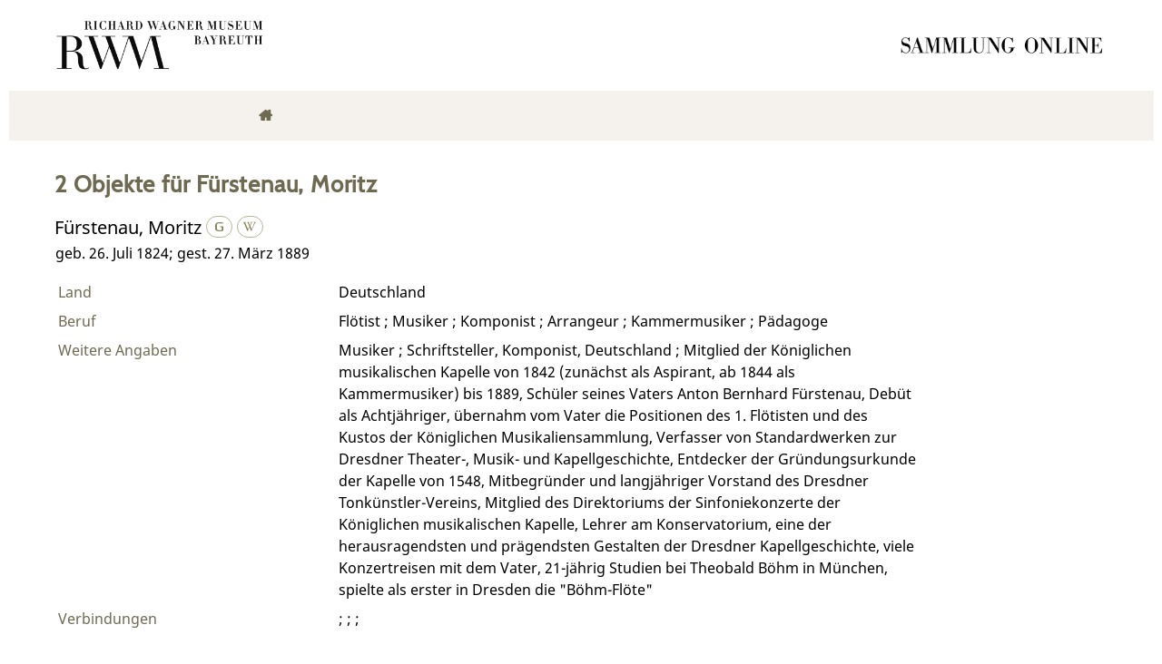

--- FILE ---
content_type: text/html;charset=utf-8
request_url: https://digital.wagnermuseum.de/name/view/100714
body_size: 5585
content:
<!DOCTYPE html>
<html lang="de"><head><title>Digitale Sammlungen der Richard-Wagner-Stiftung Bayreuth / F&#252;rstenau, Moritz [1-2]</title><meta http-equiv="Content-Type" content="xml; charset=UTF-8"/><meta name="viewport" content="width = device-width, initial-scale = 1"/><meta name="description" content="Digitale Sammlungen der Richard-Wagner-Stiftung Bayreuth"/><meta lang="de" content=""/><link rel="shortcut icon" href="/domainimage/favicon.png" type="image/x-icon"/><link rel="alternate" type="application/rss+xml" title="Digitale Sammlungen der Richard-Wagner-Stiftung Bayreuth" href="/rss"/><link type="text/css" href="/css/rwm-balancer_front.rwm_content.css?-2681770455718854528" rel="stylesheet"/><script src="/thirdparty/jquery-3.6.0.min.js">&#160;</script><script defer="" src="/static/scripts/common.js">&#160;</script><script defer="" src="/static/scripts/main.js">&#160;</script><script type="text/javascript" src="/domainresource/static/scripts/custom.js">&#160;</script> 

<script> 
$(document).ready(function() {
 $( "body.bd-guest" ).contextmenu(function(e) {
  e.preventDefault()
 })
});
</script> </head><body style="" class="bd-guest   bd-flexLayout bd-r-rwm bd-m- bd-rwm  bd-root bd-name bd-portal bd-nav bd-portal-view bd-nav-view bd-name-view bd-name-view-100714 bd-listnav"><span style="display:none" id="meta"><var id="tree">&#160;<var id="map-tiles" value="https://{a-b}.tile.openstreetmap.fr/hot/{z}/{x}/{y}.png" class=" places"> </var><var id="map-zoomAdjust" value="0" class=" places"> </var><var id="timeout" value="3600" class=" sessionsys"> </var><var id="name" value="rwm" class=" domain"> </var><var id="relativeRootDomain" value="rwm" class=" domain"> </var><var id="pathinfo" value="/name/view/100714" class=" request"> </var><var id="fulldata" value="false" class=" domain"> </var><var id="search-linkDetailedsearchScope" value="domain" class=" templating"> </var><var id="class" value="name" class=" request"> </var><var id="classtype" value="portal" class=" request"> </var><var id="tab" value="view" class=" request"> </var><var id="id" value="100714" class=" request"> </var><var id="leftColToggled" value="false" class=" session"> </var><var id="facetFilterToggled" value="false" class=" session"> </var><var id="topheight" value="80" class=" session"> </var><var id="bottomheight" value="20" class=" session"> </var><var id="bodywidth" value="1000" class=" session"> </var><var id="centercolwidth" value="0" class=" session"> </var><var id="middlerowheight" value="476" class=" session"> </var><var id="numberOfThumbs" value="20" class=" session"> </var><var id="clientwidth" value="1000" class=" session"> </var><var id="fullScreen" value="false" class=" session"> </var><var id="staticWidth" value="false" class=" session"> </var><var id="rightcolwidth" value="220" class=" session"> </var><var id="leftcolwidth" value="200" class=" session"> </var><var id="zoomwidth" value="600" class=" session"> </var><var id="mode" value="w" class=" session"> </var><var id="initialized" value="false" class=" session"> </var><var id="sizes" value="128,1200,2000,0,1000,304,1504,504,800" class=" webcache"> </var><var id="availableZoomLevels" value="304,504,800,1000,1504,2000" class=" webcache"> </var><var id="availableZoomLevels" value="304,504,800,1000,1504,2000" class=" webcache"> </var><var id="js-toggleMobileNavi" value="false" class=" templating"> </var><var id="css-mobileMin" value="768px" class=" templating"> </var><var id="tei-on" value="false" class=" templating"> </var><var id="search-alertIfEmpty" value="true" class=" templating"> </var><var id="search-quicksearchScope" value="domain" class=" templating"> </var><var id="search-toggleListMinStructs" value="3" class=" templating"> </var><var id="search-highlightingColor" value="00808066" class=" templating"> </var><var id="layout-wrapperMargins" value="body" class=" templating"> </var><var id="layout-useMiddleContentDIV" value="false" class=" templating"> </var><var id="layout-navPortAboveMiddleContentDIV" value="false" class=" templating"> </var><var id="navPort-align" value="center" class=" templating"> </var><var id="navPath-pageviewStructureResize" value="js" class=" templating"> </var><var id="layout-useLayout" value="flexLayout" class=" templating"> </var><var id="listNavigation-keepToggleState" value="false" class=" templating"> </var><var id="fullscreen-mode" value="None" class=" templating"> </var></var><var id="client" value="browser">&#160;</var><var id="guest" value="true">&#160;</var><var class="layout" id="colleft" value="view,">&#160;</var><var class="layout" id="colright" value="">&#160;</var></span><div id="main" class="divmain "><div id="topParts" class="flex-s-col "><a class="screenreaders" href="#centerParts">zum Inhalt</a><header role="banner" class=""><div id="defaultTop" class="wiki  wiki-top defaultTop wiki-defaultTop defaultTop "><div id="topLogo"><a href="https://www.wagnermuseum.de/" title="Zur Startseite des Richard Wagner Museum"/></div>

<div id="topProject"> <a title="Zur Startseite" href="/"> </a> </div></div><div id="mobileTop" class="defaultTop"><div class="main"><div id="topLogo"><a href="/" title="Zur Startseite des Richard Wagner Museum">&#160;</a></div><div id="topProject"> <a title="Zur Startseite" href="/"> </a> </div><div class="topLiner"><div class="vlsControl vl-mobile-top"><div class="button top-toggler large flat noborder searchglass searchbox toggle"><span style="font-size:0">&#160;</span></div></div></div></div><div class="addbox"><div class="searchbox totoggle"><form method="get" onsubmit="return alertIfEmpty(&quot;mobileQuicksearch&quot;)" name="searchBox" class="searchform" id="mobilequickSearchform" action="/search/quick"><a class="textlink   " id="searchexpert" href="/search" title="Detailsuche"><span>Detailsuche</span></a><div id="mqs-wrap"><label class="screenreaders" for="mobileQuicksearch">Schnellsuche: </label><span class="button large edge slim flat noborder searchglass glassindic"><span style="display:none">&#160;</span></span><input type="text" id="mobileQuicksearch" name="query" class="quicksearch" onfocus="this.value=''" style="" placeholder="Suche " value="" preset="" msg="Bitte mindestens einen Suchbegriff eingeben."/></div><button type="submit" id="quicksearchSubmit" class="button large edge slim flat noborder searchglass"><span class="hidden">OK</span></button></form></div></div></div></header></div><div id="middleParts" class="flex-s-col "><div id="centerParts" class="maincol "><main role="main" class=""><img alt="" style="position:absolute;left:-9999px" id="cInfo" width="0" height="0"/><var id="isFullzoom" value="false" class="zoomfullScreen"> </var><var id="employsPageview" value="false" class="pagetabs"> </var><var id="webcacheSizes" value="128,304,504,800,1000,1200,1504,2000"> </var><var id="navLastSearchUrl" value=""> </var><nav class="navPort  primary "><ul id="navPort" class="nav-inline navPort-nav navPort-name-view"><li class="viewCtrl  tab-home firstCtrl tab-doc tab-nav-home" id="tab-doc-home"><a href="/"><i class="fa">&#160;</i><i class="cap tab">Home</i><i class="cap abbrTab __tabHomeAbbr">Home</i></a></li><li class="viewCtrl  tab-index evenCtrl tab-nav tab-nav-index" id="tab-nav-index"><a href="/nav/index/title?s=signature"><i class="fa">&#160;</i><i class="cap tab">Objekte</i><i class="cap abbrTab __tabIndexAbbr">Index</i></a></li><li class="viewCtrl  tab-list tab-name tab-nav-list" id="tab-name-list"><a href="/name/list"><i class="fa">&#160;</i><i class="cap tab">Personen</i></a></li><li class="viewCtrl  tab-list evenCtrl tab-place tab-nav-list" id="tab-place-list"><a href="/place/list"><i class="fa">&#160;</i><i class="cap tab">Orte</i></a></li><li class="viewCtrl  tab-map tab-place tab-nav-map" id="tab-place-map"><a href="/place/map"><i class="fa">&#160;</i><i class="cap tab">Karte</i></a></li><li class="viewCtrl  tab-list lastCtrl evenCtrl tab-date tab-nav-list" id="tab-date-list"><a href="/date/list"><i class="fa">&#160;</i><i class="cap tab">Kalender</i><i class="cap abbrTab __tabDateListAbbr">Kalender</i></a></li><span style="font-size:0px">&#160;</span></ul></nav><a class="screenreaders" name="centerParts">&#160;</a><h1 class="mainheader titlesBar listNavigation-margin" id="nameDetailsHeader"><div class="headertext"><span><span class="titlecount">2</span><span class="mdtype"> Objekte</span> f&#252;r F&#252;rstenau, Moritz</span></div></h1><a class="screenreaders" href="#listNavigation">zu den Filteroptionen</a><div class="nps-details nameDetails datacol listNavigation-margin"><div class="details-header namedata"><div class="heading persname" id="gndo_preferredNameForThePerson">F&#252;rstenau, Moritz <a title="In der Gemeinsamen Normdatei der DNB nachschlagen" href="http://d-nb.info/gnd/102532907" target="_blank"><svg xmlns="http://www.w3.org/2000/svg" viewBox="0 0 17 17" class="svgInline dnb connectors " style=""><path d="M7.4 13.3c-.4-.1-.9-.1-1.3-.3L5 12.5c-.3-.2-.5-.4-.6-.7-.2-.3-.2-.7-.2-1.1V6.6c0-.5.1-.9.3-1.2.1-.4.4-.7.7-.9L6.3 4l1.3-.3 1.3-.1c1.3 0 2.6.1 3.8.3v1.2c-1.1-.2-2.4-.4-3.8-.4-.9 0-1.6.1-2.1.4-.5.3-.8.8-.8 1.4v4.1l.2.8.7.5c.5.2 1.3.3 2.3.3l1.7-.2.2-.1V9.1H9.4v-1h3.4v4.7l-1.7.4-2.2.2-1.5-.1z" fill="none"/></svg></a> <a title="In Wikipedia nachschlagen" href="https://de.wikipedia.org/wiki/Moritz_F%C3%BCrstenau" target="_blank"><svg xmlns="http://www.w3.org/2000/svg" fill="none" viewBox="0 0 17 17" class="svgInline wiki connectors " style=""><path d="M15 3.4h-3v.2h.4c.3 0 .4.2.5.3.1 0 .2.3 0 .6l-2.5 6.7h-.1L8.7 7.4v-.1L10 4.6l.4-.6c.1-.3.3-.3.7-.3l.2-.1v-.3H8.6v.3H9c.3 0 .4.2.5.3l-.1.6-1 2.2-1-2c-.3-.7-.3-1 .1-1h.1c.1 0 0 0 0-.1v-.3H5.2v.3h.2c.4.2.4.2.8 1.1l.3.6 1 2 .2.8-1.4 3S4 6.1 3.4 4.4V4c0-.2 0-.3.3-.3h.5v-.3H.8v.3H1l.6.2.4.8 3.3 8c.2.5.5.6.9-.1l1.6-3.7 1.6 3.7c.2.6.5.6.9 0A1681.6 1681.6 0 0 0 13.9 4l1-.2.2-.1v-.3z" fill="#4E5F86"/></svg></a></div><div class="lifedata">geb. 26. Juli 1824; gest. 27. M&#228;rz 1889</div></div><ul class="nav data"><li class="cols" id="gndo_geographicAreaCode"><div class="name ">Land</div><div class="value ">Deutschland</div></li><li class="cols" id="gndo_professionOrOccupation"><div class="name ">Beruf</div><div class="value ">Fl&#246;tist ; Musiker ; Komponist ; Arrangeur ; Kammermusiker ; P&#228;dagoge</div></li><li class="cols" id="gndo_biographicalOrHistoricalInformation"><div class="name ">Weitere Angaben</div><div class="value ">Musiker ; Schriftsteller, Komponist, Deutschland ; Mitglied der K&#246;niglichen musikalischen Kapelle von 1842 (zun&#228;chst als Aspirant, ab 1844 als Kammermusiker) bis 1889, Sch&#252;ler seines Vaters Anton Bernhard F&#252;rstenau, Deb&#252;t als Achtj&#228;hriger, &#252;bernahm vom Vater die Positionen des 1. Fl&#246;tisten und des Kustos der K&#246;niglichen Musikaliensammlung, Verfasser von Standardwerken zur Dresdner Theater-, Musik- und Kapellgeschichte, Entdecker der Gr&#252;ndungsurkunde der Kapelle von 1548, Mitbegr&#252;nder und langj&#228;hriger Vorstand des Dresdner Tonk&#252;nstler-Vereins, Mitglied des Direktoriums der Sinfoniekonzerte der K&#246;niglichen musikalischen Kapelle, Lehrer am Konservatorium, eine der herausragendsten und pr&#228;gendsten Gestalten der Dresdner Kapellgeschichte, viele Konzertreisen mit dem Vater, 21-j&#228;hrig Studien bei Theobald B&#246;hm in M&#252;nchen, spielte als erster in Dresden die "B&#246;hm-Fl&#246;te"</div></li><li class="cols" id="gndo_affiliation"><div class="name ">Verbindungen</div><div class="value "> ;  ;  ; </div></li></ul></div><div class="listNavigation column center " id="listNavigation"><a class="screenreaders" name="listNavigation">&#160;</a><nav role="navigation"><div id="facetDataMainheader"><h4 class="menuheader"><div id="fdmhead">Schlie&#223;en</div></h4></div><div class="listNavBox" id="facetData"><div class="menusection name" style=""><h4 class="menuheader menuheader-name" id=""><div>Autoren / Beteiligte</div></h4><div class="menubox menubox menubox-name"><ul class="vl-nav nav"><li><a name="/name/view/100714" href="?&amp;facets=name%3D%22F%C3%BCrstenau%2C%20Moritz%22" rel="nofollow"><span class="itemCount" style="float:right"><span>2</span><span class="screenreaders">Eintr&#228;ge f&#252;r </span></span><span class="item">F&#252;rstenau, Moritz</span></a></li><li><a name="/name/view/100714" href="?&amp;facets=name%3D%22Chamberlain%2C%20Eva%22" rel="nofollow"><span class="itemCount" style="float:right"><span>1</span><span class="screenreaders">Eintr&#228;ge f&#252;r </span></span><span class="item">Chamberlain, Eva</span></a></li><li><a name="/name/view/100714" href="?&amp;facets=name%3D%22Uhlig%2C%20Elsa%22" rel="nofollow"><span class="itemCount" style="float:right"><span>1</span><span class="screenreaders">Eintr&#228;ge f&#252;r </span></span><span class="item">Uhlig, Elsa</span></a></li><li><a name="/name/view/100714" href="?&amp;facets=name%3D%22Unbekannt%2C%20Unbekannt%22" rel="nofollow"><span class="itemCount" style="float:right"><span>1</span><span class="screenreaders">Eintr&#228;ge f&#252;r </span></span><span class="item">Unbekannt, Unbekannt</span></a></li><li><a name="/name/view/100714" href="?&amp;facets=name%3D%22Wagner%2C%20Richard%22" rel="nofollow"><span class="itemCount" style="float:right"><span>1</span><span class="screenreaders">Eintr&#228;ge f&#252;r </span></span><span class="item">Wagner, Richard</span></a></li></ul></div></div><div class="menusection d10" style=""><h4 class="menuheader menuheader-d10" id=""><div>Zeitr&#228;ume</div></h4><div class="menubox menubox menubox-d10"><ul class="vl-nav nav"><li><a name="/name/view/100714" href="?&amp;facets=d10%3D%221870%22" rel="nofollow"><span class="itemCount" style="float:right"><span>1</span><span class="screenreaders">Eintr&#228;ge f&#252;r </span></span><span class="item">1871-1880</span></a></li><li><a name="/name/view/100714" href="?&amp;facets=d10%3D%221880%22" rel="nofollow"><span class="itemCount" style="float:right"><span>1</span><span class="screenreaders">Eintr&#228;ge f&#252;r </span></span><span class="item">1881-1890</span></a></li></ul></div></div></div></nav></div><ul id="nameDocuments" class="vls-list md-list csslayout listNavigation-margin " aria-controls="mainheaderNaviBox"><li><div class="csslayout thumb"><a class="thumb" href="/ncrw/content/titleinfo/63750"><img alt="Titelblatt" loading="lazy" class="transparency" src="/rwmncrw/download/webcache/304/55517" style="width:154px; height:230px"/></a></div><div class="csslayout miniTitleinfo"><div class="bdata"><h3><a class="title" href="/ncrw/content/titleinfo/63750">eigenh&#228;ndiger Brief von Moritz F&#252;rstenau an Richard Wagner, Abschrift eines Briefes von Elsa Uhlig an Moritz F&#252;rstenau</a></h3><div class="author"><span class="role-rcp">Wagner, Richard</span><span> ; </span><span class="role-aut">F&#252;rstenau, Moritz</span><span> ; </span><span class="role-aut">Uhlig, Elsa</span><span> ; </span><span class="role-rcp">F&#252;rstenau, Moritz</span></div><div class="origin">Dresden, 16.05.1879</div></div></div></li><li><div class="csslayout thumb"><a class="thumb" href="/ncrw/content/titleinfo/39219"><img alt="Titelblatt" loading="lazy" class="transparency" src="/rwmncrw/download/webcache/304/33210" style="width:154px; height:229px"/></a></div><div class="csslayout miniTitleinfo"><div class="bdata"><h3><a class="title" href="/ncrw/content/titleinfo/39219">eigenh&#228;ndiger Brief von Moritz F&#252;rstenau mutma&#223;lich an Eva Wagner</a></h3><div class="author"><span class="role-rcp">Chamberlain, Eva</span><span> ; </span><span class="role-aut">F&#252;rstenau, Moritz</span></div><div class="origin">Dresden, 16.09.1885</div></div></div></li></ul></main></div></div><div id="bottomParts" class="flex-s-col "><footer role="contentinfo" class=""><div id="custom-footer" class="wiki wiki-bottom custom-footer wiki-custom-footer customFooter "><div class="darkpane">
<div>    
    <div>
        <h4>Museum (Besuchsanschrift)</h4>
        <div>Richard Wagner Museum</div>
        <div>
            
          <span>Richard-Wagner-Str. 48</span>
        </div>
        <div> 95444 Bayreuth</div>
        <div>
            <i class="fa icon-phone"> </i>
            <span>+ 49 921- 75728-16 </span>
        </div>
        <i class="fa icon-mail-alt"> </i>
      <a href="mailto:kasse@wagnermuseum.de">kasse@wagnermuseum.de</a>
        <h4>&#214;ffnungszeiten Museum</h4>
        <strong>September bis Juni</strong>
        <br/>
        <strong>Dienstag bis Sonntag</strong>
        <div> 10.00 bis 17.00 Uhr</div>
        <br/>
        <strong>Juli und August</strong>
        <br/>
        <strong>Montag bis Sonntag</strong>
        <div> 10.00 bis 18.00 Uhr</div>

    </div>
  <div>
    <h4>Newsletter-Anmeldung</h4>
    <div>
      <div>Immer auf dem Laufenden: Informationen zu aktuellen Ausstellungen, kommenden Veranstaltungen und Blicke hinter die Kulissen finden Sie im E-Mail-Newsletter des Richard Wagner Museums.
           </div>
      <br/>

   <a class="news" href="https://www.wagnermuseum.de/museum/newsletter/">
     <i class="fas fa-arrow-right"> </i>
     <span>NEWSLETTER ABONNIEREN</span></a>
    </div>
  </div>
    <div>
        <h4>Verwaltung und Nationalarchiv (Postanschrift)</h4>
        <div>Richard Wagner Museum mit
Nationalarchiv der Richard-Wagner-Stiftung</div>
        <div>
            
            <span>Wahnfriedstra&#223;e 2</span>
        </div>
        <div>95444 Bayreuth</div>
        <div>
            <i class="fa icon-phone"> </i>
            <span>+ 49 921- 757 - 28 - 0</span>
        </div>
        <div>
            <i class="fa icon-mail-alt"> </i>
            <a href="mailto:info@wagnermuseum.de">info@wagnermuseum.de</a>
        </div>
      <h4>&#214;ffnungszeiten Nationalarchiv</h4>
      <div><strong>Montag bis Freitag</strong>
          <div>8.30 bis 12.30 Uhr</div>
          <strong>Montag bis Donnerstag</strong>
          <div>14.00 bis 16.30 Uhr</div>
      </div>
  </div>
</div>
</div>

<div class="whitepane">
  <div>
    <div style="text-align: left">&#169; Richard Wagner Museum Bayreuth</div>
    <div style="text-align: right">
        <a href="http://www.wagnermuseum.de/mehr/datenschutz/">Datenschutz</a>
        <a href="http://www.wagnermuseum.de/mehr/impressum/">Impressum</a>
        <a href="http://www.wagnermuseum.de/info/kontakt/">Kontakt und Anfahrt</a>
    </div>
  </div>
</div></div><a href="#top" id="scrollTop" class="vls-button">&#160;</a><div class="footerContent" id="footerContent"><span class="f-links-vls"><a id="footerLinkVLS" target="_blank" href="http://www.semantics.de/produkte/visual_library/">Visual Library Server 2026</a></span></div></footer></div></div></body></html>

--- FILE ---
content_type: text/css
request_url: https://digital.wagnermuseum.de/css/rwm-balancer_front.rwm_content.css?-2681770455718854528
body_size: 41321
content:
/*==================================================
css: content

server/static/css/styles.css L15
server/static/css/main.css L1637
server/static/css/csslayout.css L5565
server/static/css/add-dtsearch.css L6827
server/static/css/fonticons.css L7060
server/static/css/wiki.css L7374
server/static/css/fonticons.wiki.css L7426
rwm/static/css/styles.css L7708
rwm.db.css L8974
==================================================*/

/* from server/static/css/styles.css */
/* common */

:root {
  --tiles-container-width: 1040px;
}

html {
  height: 100%
}

abbr {
    text-decoration: none;
}

body {
	margin-top:0;
	margin-bottom:0;
	margin-left:0;
	margin-right:0;
	position:relative;
}

body, td {
	font-family:Segoe UI, "Helvetica Neue", Arial;
}
/* layout tableLayout, flexstruct-list li a
Layout equivalents */

#cont, #main {}

#rowTop td, #topParts {}
#rowMiddle td, #middleParts {}
#rowBottom td, #bottomParts {}

.colleft, #leftParts { margin:0 auto }
.colmain, #centerParts {}

/* end layout */


/* barr */

.screenreaders {
	position: absolute;
	top:-100px;
	left:-9999px;
	font-size:0em !important;
	margin:0;
	padding:0;
	border:0;
}

/* html5 */

main {
	display:block;
}


.bd-sysadmin td, .bd-wiki-edit td {
	font-family: Lucida Sans Unicode, Helvetica Neue, Arial, sans-serif;
}
.bd-sysadmin th, .bd-wiki-edit th, .bd-transcript .vlsTable th {
	font-family: Helvetica Neue, Arial, sans-serif;
	font-weight:bold;
}
.bd-sysadmin th a, .bd-wiki-edit th a, .bd-transcript .vlsTable th a {
	color:#0654AC;
}
.bd-sysadmin th a:hover, .bd-wiki-edit th a:hover, .bd-transcript .vlsTable th a:hover {
  text-decoration: none;
}
#offsetChooser.transred {
  display: inline-block;
  margin: 0 2em;
  background-color: white;
  font-size: 0.8rem;
  height: 1.3rem;
  padding: .3rem;  border-radius: .2em;
}
#offsetChooser.transred > div {
  display:inline-block;
  vertical-align: middle;
}
#offsetChooser.transred > .paginglink {
  height: auto;
}
#offsetChooser.transred > div.selectedOs {
  padding: 0 .6em;
  font-size: 1em;
}
#offsetChooser.transred  {
  font-size: 0.7em;
}
/* tableLayout */

/* no margins / paddings on these elements */
table#cont,
#rowMiddle > td,
#rowMiddle > td > table#middleContent {
	padding:0 !important;
}
#rowMiddle > td > table#middleContent {
	margin:0 !important;
}

/* major layout directives */
table#cont {
	width:100%;
	height:100%;
	display: table;
}
table#topContent, table#middleContent {
	width:100%;
}
/* add gstyle demo support - firefox at least */
.bd-pages-gstyle .colmain, .bd-pages-gstyle .colmain td, #rowMiddle > td {
    height: 100%;
}
#rowMiddle > td {
	height:100vh;
}
#rowBottom td, #rowTop td {
	height:.1em;
}

.colmain {
	width:100%;
}
/* part type footer align bottom */
#footer, #bottomParts  {
	background-color:#F3F3F6;
	border-top:1px solid #ccc;
	padding:2px .3em;
}
.footerContent a {
	font-size:10px;
	font-family:Verdana;
}
/* part type footer align layer */
#footerLayer, #custom-footer.wiki-layer {
	position:fixed;
	bottom:0;
}
.bd-authorized td.footer .menubox {
	display:none; /* hide footer-aligned menubox left in wiki/?edit*/
}

.strong {
	font-weight: bold;
}
.bd-guest .debug {
  display: none;
}
.invisible {
  visibility: hidden;
}
.invisible * {
  height: 0;
}
.hidden {
	position:absolute;
	width:1px;
	height:1px;
	left:-20000px;
	overflow:hidden;
}
.fullwidth {
  width: 100vw;
  position: relative;
  left: 50%;
  right: 50%;
  margin-left: calc(-50vw  - 0.5 * var(--scrollbarWidth));
}
p {
	line-height:1.5em;
	margin-top:0;
	margin-bottom:1em;
}

/* derived from slack */
div.wiki code {
	background-color: #f7f7f9;
	border: 1px solid #e1e1e8;
	border-radius: 2px;
	color: #d72b3f;
	font-family: Consolas,monaco,"Ubuntu Mono",courier,monospace!important;
	font-size: .75rem;
	line-height: .75rem;
	padding: 2px 3px 1px;
	font-variant-ligatures: none;
	tab-size: 4;
	display: inline-block;
}

#cqlinfo {
  position: absolute;
  z-index: 1;
}

/* debug FOOTER  */

#debugpanel {
	position:fixed;
	bottom:0;
	right:0;
	z-index:130;
	font-size: 11px;
	border-right: 1px solid grey;
	border-top: 1px solid grey;
}
#debugdata {
	background-color: #eee;
	display:none;
	margin-right:46px;
}

#debugpanel > .hideit {
	cursor:pointer;
	background-color:white;
	border-left: 1px solid grey;
	color:#777;
	padding:0 1px;
	float:right;
}
#debugdata-ctrl.hideit {
	width:34px;
}
#debugpanel-ctrl.hideit {
	width:6px;
}
#debugdata > a {
	border-left: 1px solid grey;
	padding-left: 6px;
	padding-right: 6px;

}
/* common */

select, .nodrop, #npSingle {
	font-size:11px;
	font-family: Tahoma, Helvetica, Verdana;
}
select[multiple] {
    height: auto;
}
td {
	vertical-align:top;
}
a, .colmain .ui-tabs-panel a {
	text-decoration:none;
	color:#0630ac;
}
a:hover {
	text-decoration: underline;
}
a img {
	border:0;
}
a.external:after, a.goto:after {
	content:'\2197';
	display:inline-block;
	font-size: 0.9em;
    margin: -0.4em 0 0 0.25em;
    vertical-align: super;
}

/* wiki edit */
.vlsContainer {
	margin-top: 23px;
	border:2px solid #eee;
	border-radius:2px;
	background-color:#fff;
	vertical-align:top;
}
.dashitem {
	display: inline-block;
	width:50%;
	vertical-align: top;
}
.dashitem > div {
	margin:1em 1em 3em 1em;
	border: 2px solid #eee;
	border-bottom:0 none;
	background-color:#fff;
}

.vlsContainer.noborder {
	border:0;
}
div#adminToolbar, .vlsContainer {
	margin-right:10px;
	margin-left:10px;
}
.vls-head, .vlsContainer .head, #dashboard .dashHead {
	margin: 18px 0;
    font-size: 1.5em;
    color: #333;
    font-family: Verdana,Arial,sans-serif;
	padding: 4px 10px;
	background-color: #F7F6F8;
}

img.spacer {
	/*avoid img consuming additional vertical space*/
	display: inherit;
}
.head {
	/*border-radius:4px;*/
}
/* Jobs page */
div#selectItems {
	margin:16px 8px 0;
}
div.itemsInGroup {
	margin:0 8px 0 13em;
}
div#selectItems  ul.vlsDropdown {
	width:13em;
}
#vlsDropSpacer {
	font-size:5px;
}
div#selectItems #vlsDropSpacer {
	display:none;
}
ul.vlsDropdown {
	list-style-image:none;
	list-style-position:outside;
	list-style-type:none;
	position:absolute;
	z-index:120;
	margin:0;
	padding:0;
}
ul.vlsDropdown li {
	margin:0;
	padding:0;
}
/* interferes with (s2wnew) *, *:after, *:before { box-sizing: border-box }*/
ul.vlsDropdown li a {
	box-sizing: initial !important;

}
ul.vlsDropdown li a:hover, div.itemsInGroup a:hover {
	background-image:url(/static/graphics/admin/bgVlsSelectHover.gif);
	color:#445;
}
ul.vlsDropdown li {
	display:none
}
ul.vlsDropdown li#selected {
	display:block;
	background-image:url(/static/graphics/admin/bgVlsSelectHover.gif);
	background-repeat:repeat-x;
}
ul.vlsDropdown li a, div.itemsInGroup a, .dashJumpmenu a  {
	background-image:url(/static/graphics/admin/bgVlsSelect.gif);
	background-repeat:repeat-x;
	border:1px solid #bbb;
	font: 12px Helvetica, Arial, sans-serif;
	text-decoration:none;
	white-space:nowrap;
	font-weight:bold;
	padding:4px 15px 4px 15px;
	margin-bottom:-1px;
	color:#444 !important;
	display: block;
	line-height: 17px;
	outline:none;
}
ul.vlsDropdown li a:visited, div.itemsInGroup a:visited {
	color:#444 !important;
}
ul.vlsDropdown li a:hover, div.itemsInGroup a:hover {
	text-decoration:none;
}
ul.vlsDropdown li a:active, div.itemsInGroup a:active {
	outline:none;
}
ul.vlsDropdown {
}
ul.vlsDropdown li#selected a {
	background:transparent url(/static/graphics/admin/thirdparty/crystal/14_layer_lowerlayer.png) 90% 50% no-repeat;
}

div.itemsInGroup a {
	float:left;
	margin-right:-1px;
	border-color:#ddd
}
ul.vlsDropdown li a#last {
	border-bottom:1px solid #aaa;
}
/* .nav-inline */
.nav, .nav-inline {
	margin: 0;
	padding-left:0;
	list-style: none;
}
.nav li {
	margin: 0;
}
.nav-inline li {
	display:inline-block;
}

/* navPort */

#navPort {
	border-top:1px solid #dde;
	border-bottom:1px solid #e8e8f0;
	background-color:#f8f7fb;
	clear:both;
}
.navPort-metadata, .navPort-pages {
}
.navPort-nav {
}

.viewCtrl, .viewCtrl_sel {
	border-right:1px solid #CCCBD7;
	border-left:1px solid #fff;
}
/* make padding-bottom = padding-top + padding-bottom of .viewCtrl a, .viewCtrl_sel span
or make it one less in order to hide the bottom border of the selected tab */
#navPort {
	padding-bottom:5px;
}
.viewCtrl a, .viewCtrl_sel span {
	display: block;
	padding: 3px 1.2em 3px 1.2em;
}
.viewCtrl a:active {

}
.viewCtrl_sel {
	color:#666;
}
.viewCtrl, .viewCtrl_sel {
		float:left;
}

/* sruform */

.sruForm .sruFormFields > * > table {
  border-collapse: collapse;
}

/* auth */
.wiki-center.login {
  display: flex;
  justify-content: center;
}
.authForm, .authCont {
	margin:40px 40px;
}
.authForm fieldset {
	border:1px solid #ccc;
	border-radius:12px;
}
.authForm fieldset legend {
  font-size:1.8em;
	font-weight: normal;
	margin-left: 0.4em;
}
legend {
	padding:0 .5em;
}
.authForm fieldset table {
	margin:40px 40px;
}
.authForm h1 {
  margin-bottom: 40px;
} .authForm .msg {
}
.authForm input {
	font-size:1 rem;
	padding:.3em .6em;
	width:100%;
	border:1px solid #aaa;
	border-radius:3px;
}
#setPassword table, #resetPassword table {
  margin-top:20px;
}
#resetPassword input[name=user] {
  width:100%;

}
.authMsg {
	width:300px;
	margin-left:40px;
}
.authMsg div {
	border-radius:4px;
	padding:.5em 1em;
	background-color:#fcfce0;
	border:1px solid #eee;
	margin-bottom:1em;
}
#resetPassword {
    max-width: fit-content;
  }
/* navi */
.naviControls, .resizeControls, .rotateControls, .debugControls, .tabgroup, .drop {
	float:left;
}
.naviControls.bottomNav {
  float:none;
}

.resizeControls a, .naviControls.toggleMode > .toggleModeImage {
	display: flex;
  align-items: center;
  justify-content: center;
  text-decoration:none;
}
.naviControls.toggleMode {
	position:relative;
}
.naviControls.toggleMode > .toggleModeImage {
  margin-right:-1px;
}

.vls-button  {
	display:block; float:left;
	margin-right:1px;
	font-size:0;
	width:19px;
	height:19px;
}
a.vls-button:hover {
	text-decoration:none;
}
/*number not in use*/
.paginglink a.number, .paginglink span.number  {
	font-size:1em;
	padding: .5em 0;
	text-align: center;
}
.paginglink {
	float:left;
	/* may be obsolete */ height:18px;
}
.paginglink.nofloat {
  float:none;
}
.paginglink a, span.resizeControls a {
	text-decoration:none;
}

/* home */
@media all {

  .wiki article > .tiles {
    max-width: var(--tiles-container-width);
    margin-top: 3em ;
    margin-bottom: 3em ;
    display: flex;
    gap: 16px;
    flex-wrap: wrap;
    align-items: stretch;
  }
  .wiki article > .tiles.classic {
    gap: 0;
    margin-top: 7em;
    margin-bottom: 4em;
  }
  .tiles > a {
    flex: 1;
    text-decoration: none !important;
    border: 0 !important;
    justify-content: normal;
    display: flex;
    flex-direction: column;
  }
  .tiles.classic a:hover {
    background-color: white;
    text-decoration: none;
  }
  .tiles.new a {
    flex: 1;
  }
  .tiles.classic a {
    flex: 1;
    background-color: #f4f4f4;
    text-align: center;
    padding: 3%;
    color: #152D61;
  }
  .tiles.classic > a {
    margin: 0;
  }
  .tiles.classic .bg {
    order: -1;
  }
  .tiles.classic .bg {
    padding: 20%;
  }
  .tiles .bg {
    padding: 30%;
    flex: 1;
    background-size: contain;
    background-position: 50%;
    background-repeat: no-repeat;
  }
  .tiles .bg.svg {
    position: relative;
    display: flex;
    align-items: center;
    justify-content: center;
  }
  .tiles .bg svg {
    height: 40%;
    flex: 1;
    position: absolute;
  }
  .classificationShowcase.tiles .bg {
    background-size: cover;
  }
  .tiles .cap {
    justify-content: center;
    /*flex-basis: 4em;*/
    position: relative;
    padding: 16px 10px;
  }
  .tiles .cap {
    padding-left: 52px;
  }
  .tiles.classic .cap {
    padding-left: initial;
  }
}

/* .linkBox is deprecated */
.tiles.classic .cap {
  background-color: transparent;
}
.tiles.classic .cap:after {
  display: none;
}
.tiles.classic svg {
  height: 35px;
}
.tiles.classic svg path {
  /* fill: tile; */
}
.tiles.classic.glyphs .cap:before {
  font-size:2.25rem;
  display: block;
  font-family: 'fontello';
  margin-bottom: 1em;
}
.tiles.classic.glyphs .cap.title:before {
  content: '\e80f';
}
.tiles.classic.glyphs .cap.person:before {
      content: "\e83a";
}
.tiles.classic.glyphs .cap.places:before {
      content: "\e845";
}
.tiles.classic.glyphs .cap.map:before {
      content: "\e846";
}
.tiles.classic .cap {
  padding: 16px 10px 6px;
  font-size:1.25rem;
}


/* navi */

/*
these are class vls-button:
span.resizeControls a#zoomh, span.resizeControls a#zoomw,
span.resizeControls a#zoomh_s, span.resizeControls a#zoomw_s,
span.resizeControls a#goZoom, span.resizeControls a#goPage,
span.rotateControls a#rotateCounterclockwise,
span.rotateControls a#rotateClockwise,
span.debugControls a,
.paginglink a.forw,
.paginglink a.back,
.paginglink a.start,
.paginglink a.end,
.paginglink span.start_s,
.paginglink span.end_s,
.paginglink span.forw_s,
.paginglink span.back_s */

#leaveContext {
	position:absolute;
	right:4px;
	top:-23px
}
#leaveContext a {
	background-position:0 -342px;
	width: 19px;
    height: 20px;
	background-image: url(/static/graphics/ctrl/navi_19.png);
	display: inline-block
}
#leaveContext a:hover {
	text-decoration:none;
}
/* .vls-button default transparency color : 4f5f85 */
.vls-button {
	background: url(/static/graphics/ctrl/navi_19.png);
}
.paginglink span {
    opacity: .5;
}
.paginglink a.start {
	background-position:0px 0px;
}
.paginglink a.start:hover {
	background-position:-19px 0px;
}
.paginglink a.start:active {
	background-position:-38px 0px;
}
.paginglink span.start_s {
	background-position:-57px 0px;
}

.paginglink a.back {
	background-position:0px -19px;
}
.paginglink a.back:hover {
	background-position:-19px -19px;
}
.paginglink a.back:active {
	background-position:-38px -19px;
}
.paginglink span.back_s {
	background-position:-57px -19px;
}

.paginglink a.forw {
	background-position:0px -38px;
}
.paginglink a.forw:hover {
	background-position:-19px -38px;
}
.paginglink a.forw:active {
	background-position:-38px -38px;
}
.paginglink span.forw_s {
	background-position:-57px -38px;
}

.paginglink a.end {
	background-position:0px -57px;
}
.paginglink a.end:hover {
	background-position:-19px -57px;
}
.paginglink a.end:active {
	background-position:-38px -57px;
}
.paginglink span.end_s {
	background-position:-57px -57px;
}

a#goZoom {
	background-position:0px -76px;
}
a#goZoom:hover {
	background-position:-19px -76px;
}
a#goZoom:active {
	background-position:-38px -76px;
}
a#goZoom_s {
	background-position:-57px -76px;
}

a#goPage {
	background-position:0px -95px;
}
a#goPage:hover {
	background-position:-19px -95px;
}
a#goPage:active {
	background-position:-38px -95px;
}
a#goPage_s {
	background-position:-57px -95px;
}

a#zoomzin {
	background-position:0px -114px;
}
a#zoomzin:hover {
	background-position:-19px -114px;
}
a#zoomzin:active {
	background-position:-38px -114px;
}
a#zoomzin_s {
	background-position:-57px -114px;
}

a#zoomzout {
	background-position:0px -133px;
}
a#zoomzout:hover {
	background-position:-19px -133px;
}
a#zoomzout:active {
	background-position:-38px -133px;
}
a#zoomzout_s {
	background-position:-57px -133px;
}

a#rotateClockwise {
	background-position:0px -152px;
}
a#rotateClockwise:hover {
	background-position:-19px -152px;
}
a#rotateClockwise:active {
	background-position:-38px -152px;
}
a#rotateClockwise_s {
	background-position:-57px -152px;
}

a#rotateCounterclockwise {
	background-position:0px -171px;
}
a#rotateCounterclockwise:hover {
	background-position:-19px -171px;
}
a#rotateCounterclockwise:active {
	background-position:-38px -171px;
}
a#rotateCounterclockwise_s {
	background-position:-57px -171px;
}
a#zoomh {
	background-position:0px -190px;
}
a#zoomh:hover {
	background-position:-19px -190px;
}
a#zoomh:active {
	background-position:-38px -190px;
}
a#zoomh_s {
	background-position:-57px -190px;
}
a#zoomw {
	background-position:0px -209px;
}
a#zoomw:hover {
	background-position:-19px -209px;
}
a#zoomw:active {
	background-position:-38px -209px;
}
a#zoomw_s {
	background-position:-57px -209px;
}

/*arrow version pos 14.0 */
a#downloadZeroWebcacheImage {
	background-position:0px -285px;
}
a#downloadZeroWebcacheImage:hover {
	background-position:-19px -285px;
}
a#downloadZeroWebcacheImage:active {
	background-position:-38px -285px;
}
a#downloadZeroWebcacheImage_s {
	background-position:-57px -285px;
}

a#toggleBorderCrop {
	background-position:0px -304px;
}
a#toggleBorderCrop:hover {
	background-position:-19px -304px;
}
a#toggleBorderCrop:active {
	background-position:-38px -304px;
}
a#toggleBorderCrop_s {
	background-position:-57px -304px;
}

.paginglink .number {
	background-position:0px -304px;
}
.paginglink a.number:hover {
	background-position:-19px -304px;
}
.paginglink a.number:active {
	background-position:-38px -304px;
}
.paginglink span.number_s {
	background-position:-57px -304px;
	color:#ccc;
}
a#dpage {
	background-position:0px -323px;
}
a#dpage:hover {
	background-position:-19px -323px;
}
a#dpage:active {
	background-position:-38px -323px;
}
a#dpage_s {
	background-position:-57px -323px;
}
a#pageview {
	background-position:0px -342px;
}
a#pageview:hover {
	background-position:-19px -342px;
}
a#pageview:active {
	background-position:-38px -342px;
}
a#pageview_s {
	background-position:-57px -342px;
}

.vls-hidden {
	display:none !important;
}

.userMessages .message {
	color:green;
	font-weight:bold;
}
/* CodeMirror  */
.splitter_container.splitter-vertical > .splitter_panel {
    border: 1px solid silver;
}
.splitter_container > .splitter_panel > #leftPane {
    overflow: hidden !important;
}
.CodeMirror {
	line-height: 1.2em;
}
	.CodeMirror-activeline-background {
		background: none repeat scroll 0 0 #E8F2FF !important;
		}

	.cm-tab:after {
		content: "\21e5";
		display: -moz-inline-block;
		display: -webkit-inline-block;
		display: inline-block;
		width: 0px;
		position: relative;
		overflow: visible;
		left: -1.4em;
		color: #aaa;
	}


.list {
	float:left;
	width:16px;height:16px;
	font-size:6px;
	filter:alpha(opacity=70); opacity: 0.7;
	background-repeat:no-repeat;
	border:0;
	content:url(/static/graphics/clpx.gif);
}
/* formWikidata css cf. docs/epflicht/forms/*.wiki */
.editing-msg {
	border-bottom: 1px solid #ccc;
	padding: 0.2em 0;
	font-size: 1.2em;
	display: inline-block;
}

/* end deform */

/* headernav */

.sortindexSelect .icon-sortList {
  display: none;
}
  /* vls-list */

.vls-list, .struct-list, .no-list {
	list-style-type:none;
}
.vls-list, .struct-list, .no-list, .hitstructure { /* reset ul client defaults */
	margin:0;
	padding:0;
}
.struct-list ul {
  padding-left: 24px;
}
.struct-list ul.noindent {
  padding-left: 0;
}
.vls-list li, .struct-list li /*, ul.hitstructure li, .titleChild */ {
	margin:.4em 0 0;
}
/* set 1st level li close to left */
.struct-list.structure li  {
  clear:left;
}
.vls-list li.table {
	margin-bottom:1em;
}
.vls-list ul { /* hitstructure eg.  set 2nd to n level's indentation */
	padding-left:24px;
}
.vls-list ul li {
}
.vls-list li.tableContainer {
	padding-left:0;
	background:transparent none;
	margin:0;
}
.vls-list li.tableContainer a, .vls-list li.table a {
	margin:0
}
.titleLinks a {
	margin-right:6em;
}
/* */
.struct-list li > a, .struct-list li > span.structure {
	/* in order to have the text+pagination-link without PDF align with paginations with PDF ,
	this must be minimum the width of the PDF-link, because if we have pagination and PDF, the two margins collapse
	*/
  display: block;
	margin-right:6em;
  margin-left:24px;
}
.struct-list li > a.resourceLink {
  margin-right: 0;
}
.struct-list.cCat li > a {
  margin-right:0;
}
#fullFacetList .box a {
  margin-right:0;
  margin-left:0;
}
ul.cList li.empty-mds {
  opacity: .5;
} #classificationChildList .grey:hover {color: inherit}
ul.cList li .list {
}
ul.cDomain li .list {
	background-image:url(/static/graphics/listicons/icoChrono.png);
}
ul.cCat .list {
	background-image:url(/static/graphics/listicons/icoCat.png);
}
/* searchresult-types */
ul.structure .list,
.titleChild-struct .list {
	background-image:url(/static/graphics/listicons/icoChrono.png);
}
li.title .list {
	background-image:url(/static/graphics/listicons/icoTitle.png);
}
.wikipage li .list {
	background-image:url(/static/graphics/listicons/toggleRight-sw.png);
}
.list {
	float:left;
	width:16px;height:16px;
	font-size:6px;
	filter:alpha(opacity=70); opacity: 0.7;
	background-repeat:no-repeat;
}
.hitstructure { /* allow for little more on 1st level */
	padding-left:20px;
}
.hitstructure ul { /* this fits */
	padding-left:1.3em;
}
.struct-list li.toggle {
  padding:0;
}
.struct-list li.toggle img {
  background-image:url(/static/graphics/listicons/toggleRight.png);
  vertical-align:bottom;
}
.struct-list li.toggled img, #menuboxFirstCollectionLevel a.toggled img {
  background-image:url(/static/graphics/listicons/toggleDown.png);
}
ul.toToggle {
	display:none;
}

span.hideHits {
	display:none;
}

.hitstructure li a {
  margin-left:0;
  margin-right: 1em;
  cursor:pointer;
}
.hitstructure ul.toToggle { /* this is a toggled list with rounded borders */
	margin-top:6px;
	border:2px solid #eee;
	-moz-border-radius:2px 16px 16px 2px;
	-webkit-border-radius:2px 16px 16px 2px;
	border-radius:2px 16px 16px 2px;
	padding: 6px 24px;
}
ul.structure li.noStyle {
	background:transparent none;
	padding-left:0;
}
ul.structure li a.toggleStructure {
	cursor:pointer;
}
a.structlist {
}

/*.titleChild-even, */
.structlist-even {
	background:#f0f0f0 url(/static/graphics/bg-structlist-even.png) no-repeat;
}

ul.hitstructure li a {
	margin-left:0;
}
table.columns .vls-list li a {
	margin-right:2em;
}

.transcriberBar {
  display: flex;
  gap: 1em;
}


#structWikicontentSeparator {
  display: none;
}

/* close cross
content:' | \2A2F\00a0';

*/

/* clearfix */
.clearfix:after {
  content: "\00A0";
  display: block;
  clear: both;
  height: 0;
  visibility: hidden;
}
.wikiControl {
  display:inline-block;
}
.topicItem .wikiControl {
  margin: 2em 2em 2em 0;
}
.wikiControl .button {
	text-decoration:none;
}
/* .vlsControl .button */
#wikiOptions .button {
	margin-left:.3em;
}
.vlsControl .button, .vlsControl .button:hover, ul#adminControls li a:hover {
	background-image: linear-gradient(to bottom, #fdfdfd 0%, #f9f9f9 100%);
	text-decoration:none;
}
.vlsControl .button:hover, ul#adminControls li a:hover {
	background-image: linear-gradient(to bottom, #f9f9f9 0%, #fdfdfd 100%);
}
.vlsControl .button:active {
	background-image: linear-gradient(to bottom, #f6f6f6 0%, #fafafa 100%);
}
.vlsControl .button {
	cursor:pointer;
	color:#333;
	font-family: 'Open Sans', 'lucida grande', 'Segoe UI', arial, verdana, 'lucida sans unicode', 'Helvetica Neue', sans-serif;
}

.vlsControl .button.selected, .vlsControl .button.selected:hover {
	background:white;
	cursor:default;
}

.vlsControl .button.large {
  font-size: 1.25em;
}
.vlsControl .button {
	border-radius:2px;
	border:1px solid #ddd;
	padding: .5em;
	display: inline-block;
	text-align:center;
  padding: .25em .75em;
}
.vlsControl .redtext.button {
  color: red;
}
.vlsControl .greentext.button {
  color: green;
}
.vlsControl .button.noborder {
  border:0;
}
.vlsControl .button.shadow {
  text-shadow:1px 1px 0px #ffffff;
}
.vlsControl .button.dark {
	background-image: linear-gradient(to bottom, #6d6d6d 0%, #696969 100%);
	color:#fff;
	text-shadow:1px 1px 0px #333;
}
.vlsControl .button.dark.flat {
  background: #696969;
}
.vlsControl .button.grey {
	background-image: linear-gradient(to bottom, #bbb 0%, #aaa 100%);
	color:#fff;
	text-shadow:1px 1px 0px #333;
}
.vlsControl .button.grey.flat {
  background: #aaa;
}
.vlsControl .button.light.flat {
	background: #fafafa;
}
.vlsControl .button.edge {
	border-radius:0px;
}
.vlsControl .button.flat {
	background-image: none;
	filter:none;
}
.vlsControl .buttonInactive, .vlsControl .buttonInactive:hover {
	color:#999;
	background-image: none;
	cursor:default;
}

.menu-left.toggle {
  cursor: pointer;
  z-index: 1;
  position: absolute;
  top:1em;
  right:-18px;
  width:18px;
  height:36px;
  /*box-shadow: 0px 1px 4px #ccc;*/
  border: 1px solid #e8e8e8;
  border-left:0;
  border-radius: 0 2px 2px 0;
  background-color: #f7f7f8;
  text-shadow:1px 1px 0px #ffffff;
  text-align:center;
}
.menu-left.toggle:hover {
  background-color: #f3f3f4;
}
.menu-left.toggle i {
  display:inherit;
}
.menu-left.toggle i {
  margin-left:2px;
  margin-top:8px;
}

.vlsControl .button.toggle-wiki-pageimg, .vlsControl .button.toggle-wiki-pageimg:hover {
	background: white url(/static/graphics/admin/thirdparty/crystal/16/thumbnail.png) no-repeat 94% 50%;
	padding-right: 2em;
	min-width:5em;
	color:#666;
	cursor:pointer;
}

form .qsclear {
  display: flex;
  align-items: center;
}
form .qsclear:before {
  padding: .5em .75em;
  cursor: pointer;
}


/* scalable Buttons */
/*
<div class="vlsControl vlsArrows">
  <div class="button">
  <div class="right">
    <a class="arrow" href="#">Forward</a>
  </div>
  </div>
    <div class="button">
    <div class="down">
    <a class="arrow" href="#">Down</a>
  </div>
  </div>
</div>
*/

.arButton, .arButton div {
	width:17px;
	height:19px;
}
.arButton {
	background:transparent url(/domainresource/static/graphics/ctrl/s-bg-center.gif);
	vertical-align: top;
	border-left:1px solid #bbb;
	border-right:1px solid #bbb;
	border-radius:2px;
	margin-left:10px;
	margin-right: -25px;
	margin-top: -0px;
	margin-bottom: -0px;
	display:inline-block;
}
.arButton div {
	position:absolute;
}
.arDown div {
	background:transparent url(/domainresource/static/graphics/whsadmin/arDown.png) no-repeat 5px 7px;
}
.arUp div {
	background:transparent url(/domainresource/static/graphics/whsadmin/arUp.png) no-repeat 5px 7px;
}
.checkUncheckAll {
	cursor:pointer;
	text-align:right;
	border-top:1px solid #ddd;
	font-size:.7em;
	margin-top:1em;
	font-family:Verdana;
}
table.sortable th:after {
	content: '';
  width: 10px;
  height: 10px;
  opacity: 0.6;
  display: inline-block;
  background: url('/static/graphics/sortable.gif') center right no-repeat;
}
table.sortable th:after {
	padding-right: 21px;
	cursor: pointer;
}
#__currLine__ {
	width:0;
	display:inline-block;
	border-right:.5em solid #FAA;
	height:1.2em;
	vertical-align: text-top;
}

select.change{
	margin:0;
}
.drop {
	margin:0 .2em 0 0;
  vertical-align: top;
}
.drop.nodrop {
	margin:0 .2em 0 .2em;
  display: flex;
  align-items: center;
  justify-content: center;
}
select.change, .vls-button, .nodrop {
  font-size: 1.1em;
  height:1.5em;
}
/* #wikiHist is used in wikihist and diffconfig */

#wikiHist {
	float:right;
	margin-right: -2px;
	font-size:12px;
	border-right:2px solid #eee;
	overflow-y: scroll;
	overflow-x: hidden;
	display: block;
	border-left: 1px solid #ddd;
	border-bottom: 0;
	background-color: white;
	padding-left: 1em;
}
#wikiHistHead {
	height:3.5em;
	vertical-align:middle;
	color:#999;
}
#wikiHist * {
	font-size: 11.2px;
}
#wikiHistHead th {
	background-color:white;
}
#wikiHistHead th.left {
	text-align:left;
}
#wikiHist tbody tr {
	background-color:white;
}
#wikiHist td {
	padding:0px 2px;
	border-bottom:1px solid #eee;
}
#wikiHist td {
	border-right:1px solid #eee;
	padding: 0 .4em;
	width: 1%;
}
#wikiHist td.user {
	white-space:nowrap;
	text-overflow: ellipsis;
	width: 80%;
	overflow: hidden;
}
#wikiHist .right {
	text-align:right;
}
#wikiHist td.data {
	color:#888;
}
#wikiHist td.rev, #wikiHist td.diff {
	min-width: 10px;
}
#wikiHist td.select:active {
	background-color: #ccc;
}
#wikiHist td.select a:hover {
	text-decoration:none;
}

.user-manage {
  margin-top: 2em;
  margin-bottom: 2em;
}
.user-manage tr:nth-child(odd) {
  background-color:#fafafa;
}
.user-manage th {
  font-weight: bold;
  vertical-align: top;
  padding: 0.75em .6em 1.25em;
  text-align: left;
  background-color: var(--sand);
}
.user-manage td {
  hyphens: auto;
  vertical-align: top;
  padding: .3em ;
}
.user-manage td.actions {
  min-width: 66px;
}
.user-manage td.fullname {
  min-width:14em;
}
.user-manage td.title {
  text-align: right;
}
.ol-viewport {
    cursor: grab;
}

#map {
  overflow: hidden;
  position: relative;
}
#map .ol-zoomslider {
  height: 100px;
}

.bd-zoomFullscreen main nav, .bd-zoomFullscreen main section, .bd-zoomFullscreen #centerParts nav.navPort {
	display:none !important;
  margin:0 !important;
  height: 0 !important;
}
.bd-zoomFullscreen .colmain {
  padding: 0 !important;
}

.bd-zoomFullscreen #centerParts > main {
  max-width: initial;
  padding: 0;
  border: 0;
  margin: 0;
}

.bd-zoomFullscreen #map {
  border: 0;
}

.bd-zoomFullscreen #searchTheBook.searchTheBook-zoom {
	display:none;
}
.bd-zoomFullscreen #searchTheBook.searchTheBook-zoom:hover {
	opacity:1;
}
.fullscreenHidden {
  display: none;
}

/* this must have lower or same specificity than (domain css') */
.datacol .nav > li.cols {
	display: table;
	width: 100%;
}
/* .datacol .nav > li.cols > *:first-child
exchange .datacol for .cols
*/
.datacol .nav > li.cols > * {
	display: table-cell;
}
.nav > li.cols > *:first-child {
	width: 30%;
	padding-right: 1em;
	overflow: hidden;
  text-overflow: ellipsis;
}

img.tabicon {
  display: inline-block;
  height: 1em;
  margin-right: .5em;
  margin-bottom: -0.15em;
}

/* add paddings - only with columns == cfg titleInfoGridStyle
could omit metadata with .titleAdd */
.nav > li > *:first-child {
  padding-left: 4px;
}
@media (max-width: 600px) {
  .datacol .nav > li.cols > * {
    display: block;
  }
  .nav > li.cols > *:first-child {
    width: 100%;
    color: #777;
    font-size: .9375em;
    padding: 0;
    margin-top: .5em;
  }
}
.titleInfo.rows .nav > li > * {
  width: initial;
  display: block;
}
.nav > li > *.value {
  line-height: 1.5em
}

.titleAdd.rows > ul {
  padding-top:.5em;
}

.nps-details {
  display: flex;
  flex-direction: column;
}
.nps-details > *:first-child {
}

.details-header {
  margin-bottom: 1em;
}
.placeDetails .map /* .placedata */ {
  margin-top: 1.5em;
}
.nameDetails .data {
}

var {
	display: none;
}
/* start main */
main {
	/*height:100%;*/
}

hr {
	border:0;
	border-bottom:1px solid #666;
}


@media (max-width: 1824px) {
	.dashitem {
		width:75%;
	}
}
@media (max-width: 1600px) {
	.dashitem {
		width:90%;
	}
}
@media (max-width: 1440px) {
	.dashitem {
		width:95%;
	}
}

@media (max-width: 1200px) {
	.dashitem {
		width:100%;
	}
}

/* from server/static/css/main.css */
:root {
  --inputfont: inherit;
  --searchterm-bg: #DFEFFF;
  --unreleased-bg: #ffeaff;
  --char-hamburger: '\e82f';
  --char-close: '\e811';
}
body {
 font-size:14px;
}
.bd-zoomFullscreen table#cont {
	overflow: hidden;
	margin:0 !important;
  width:100% !important;
}
.bd-zoomFullscreen main .middleContent {
  padding:0;
  border:0;
  margin:0;
}

.zeroresultMsg {
	line-height:1.5em;
	margin-bottom:1em;
}

/* tab tpage */
.pageocr {
	font-family: serif;
}
.pageocr.plain {
  padding: 3em 1em;
}
.pageocr.plain > div {
  margin-left: auto;
  width: 96%;
}
.pageocr.plain .line {
  line-height:1.25em;
}
/* wiki general */

.wiki .align-center {
  text-align: center
}
.wiki .align-right {
    text-align: right
}
.wiki-left p, .wiki-bottom p {
	padding:0;
	margin:0;
}
.wiki-center.vl-widget ol, .wiki-center.vl-widget ul {
	padding:0;
	margin:0;
}
.wiki-center > ol, .wiki-center > ul {
	padding-left:20px;
	margin-bottom:1em;
}
/* above: this interferes with releaseHistory or allDocuments parts (containing listNavigation), that are declared in (home) wikis
   below: fix this */
.wiki .listNavigation ul.menue {
	padding-left:0;
}

.wiki .vls-list {
	padding-left:0;
}
/* employing <classification/> on a struct-id wiki */
.wiki ul#classificationChildList {
	padding-left:4px;
	margin-bottom:1em;
}

/* Double underline extension.  */
.wiki u.double {
    /* Edge lacks it text-decoration-style: double;*/
    border-bottom: 1px solid #000;
}

/* wiki */


/*wiki-info */

.formWikidata {
	padding:1em 0;
}
/* wiki-pagetext */

.ocr_line + .ocr_line:before {
    /* via xsl span[@class = 'ocr_line']/span
    content: '';*/
}
/* hocr */
.ocr_page {
}
.ocr_page .ocrx_block {
}
p.ocr_par {
}
.ocr_line {
  display: block;
}

#transcriberLandingpage {
}
#transcriberStatusinfo {
}

#wikipreview {
	padding-left:10px;
}
.wiki-pageimg {
}
.wiki-pageframe {
}
.wiki-pagetext.empty-yet {
  /*opacity:.7*/
}
.wiki-pagetext {
	line-height: 1.5em;
	padding:10px;
}
.wiki-pagetext .wiki article {
  display: block;
}
.wiki-pagetext .wiki article > * {
  padding: 0;
}
.wiki-pagetext .wiki article ol, .wiki-pagetext .wiki article ul {
  padding-left: 2em;
}

.transcriber-info {
	padding:10px;
}
.transcriber-info > .authby {
	font-size:.9em;
	color:#888;
}
.transcriber-info > .by-other {
  font-family: monospace;
  background-color:#fafafa;
  border:1px solid #ddd;
  border-radius:2px;
  padding:.2em .4em;
  margin:.0 0 .5em
}

#wikipreview.wiki-pagetext {
	border:0;
}
.wiki-pagetext * {
}
/* though p should have been replaced by div.cont meanwhile */
.wiki-pagetext div.cont, .wiki-pagetext p {
	margin-bottom:0;
}
.wiki-pagetext h2 {
}
.wiki-pagetext .footnotes {
	font-size:.9em;
}
.wiki-pagetext.centered-msg > .no-transcription-yet, .wiki-pagetext.centered-msg > .transcription-in-progress {
	align-self: center;
  margin: 0 auto;
  flex-grow: 0;
}
.wiki .column-wrapper {
	overflow: auto;
}
.wiki .column-left {
	width:50%;
	float:left;
}
.wiki .column-right {
	width:50%;
	float:right;
}
.wiki-leftmargin {
	margin-left: 220px;
}
#wikipreview .wiki-leftmargin {
	margin-left: 25%;
}
.wiki-rightmargin {
	margin-right: 220px;
}
#wikipreview .wiki-rightmargin {
	margin-right: 25%;
}
.notes-leftmargin, .notes-rightmargin {
  width:200px;
  display:inline-block;
  vertical-align:top;
  /* We have to reset all formatting that may be inherited
    from the surrounding inline text.  */
  text-align: left;
  text-decoration: none;
}
ol .notes-leftmargin {
  /*compensate for 20px list padding*/
  margin-left:-240px;
}
ol .notes-rightmargin {
  margin-right:-240px;
}
.notes-leftmargin {
  margin-left:-220px;
  float:left;
  clear:left;
}
.notes-rightmargin {
  margin-right:-220px;
  float:right;
  clear:right;
}

#wikipreview .notes-leftmargin, #wikipreview .notes-rightmargin {
	width:22%;
}
#wikipreview .notes-leftmargin {
	margin-left:0;
}
#wikipreview .notes-rightmargin {
	margin-right:0;
}
.wiki ul > li > p {
	margin:0;
	padding:0;
}
.wiki .notes-paren { display: none; }

.wiki .rot90 {
    transform: rotate(-90deg);
    transform-origin: 0% 0%;
}

/* end wiki-pagetext */

.wiki-urnresolving p {
	/* this would be overridden by .wiki p */
	margin-top:.5em !important;
	margin-bottom:0;
}

/* Wiki Table of Contents, based on Mediawiki.  */
.wiki .toc {
  display: inline-block;
  background-color: #F9F9F9;
  border: 1px solid #ccc;
  font-size: 95%;
  margin: 1em 0;
  padding: 5px;
}

.wiki .toc h2 {
  border: medium none;
  display: inline;
  font-size: 100%;
  font-weight: bold;
  padding: 0;
}

.wiki .toc .toctitle {
  text-align: center;
}

.wiki .toc ul {
  list-style-image: none;
  list-style-type: none;
  margin: 1em 0 0.5em 0;
  padding: 0;
  text-align: left;
}

.wiki .toc ul ul {
  margin: 0 0 0 2em;
}

/* Wikitable, based on Mediawiki.  */
.wiki table.wikitable {
  margin: 1em 0;
  background-color: #f9f9f9;
  border: 1px #aaa solid;
  border-collapse: collapse;
  color: black;
}
.wiki table.wikitable > tr > th,
.wiki table.wikitable > tr > td,
.wiki table.wikitable > * > tr > th,
.wiki table.wikitable > * > tr > td {
  border: 1px #aaa solid;
  padding: 0.2em;
}
.wiki table.wikitable > tr > th,
.wiki table.wikitable > * > tr > th {
  background-color: #f2f2f2;
  text-align: center;
}
.wiki table.wikitable > caption {
  font-weight: bold;
}

/* end wiki */

/* various */
.unreleased {
	opacity: 0.7;
	background-color: var(--unreleased-bg);
}
.searchterm {
	background-color: var(--searchterm-bg);
}
.vl-pageview-controls .searchterm {
    background-color: rgba(255, 255, 255, 0.35);
}

p.indent {
	margin-left:2em;
	text-indent:-2em;
	margin-bottom:.7em;
	line-height:1em;
}
.bold {
	font-weight:bold;
}
.uppercase {
	text-transform:uppercase;
}

a {
	outline:0;
}

/* searchTheBook */

.td-searchTheBook {
	white-space: nowrap;
}
/*this is applied on pageview*/
#menuSearchTheBook {
	margin-bottom:5px;
}
#menuSearchTheBook #inputSearchTheBook {
	width:auto;
}
/*this is applied on titleinfo*/
.searchTheBook {
	float:right;
	margin-left:4em;
} .listNavigation .searchTheBook-search {
  margin-left:0;
} .listNavigation .searchTheBook-search form {
    display: flex;
}
.searchTheBook-pageview {
}
.searchTheBook-metadata {
}
.searchTheBook-structure {
}
.searchTheBook-titleinfo {
}
#searchTheBook.ly-page-fragments {
  margin-left:0;
  float: none;
}

#inputSearchTheBook {
	width:auto;
}
#submitSearchTheBook {
	width:28px;
	width:32px;
}
/* end searchTheBook */


/*linkDetailedsearch*/

/*quicksearch */
button#quicksearchSubmit {
  background: transparent;
  padding:0 .5em;
  border:0;
}
.searchglass {
  background: transparent;
}
.searchglass:before {
  content: '\E81F';
	font-family: 'fontello';
}

input.disabled#quicksearch {
	opacity: 0.5;
}

input[type='text'] {
  font-family: var(--inputfont);
}

input[placeholder] {}

/*this is css for image buttons*/
input.imageButton {
	cursor:pointer;
	font-size:0px;
	color:transparent;
	background-color:transparent;
	border:0;
	padding:0 2px;
}
form.searchform {
	display:inline;
}
#quicksearchWrapper {
    display: inline-block;
}
#linkDetailedsearchWrapper {
	text-align:right;
	margin:0 5px
}
.wiki .mainsearch {
	display:block;
}
/* align form and following detailsearch link*/
#defaultTop .mainsearch {
	vertical-align:middle;
	margin:0 1.3em;
	display: inline-block
}

.colmain #mainsearch {
	margin-bottom:1em;
}
#mainsearch {
	border:1px solid #ccc;
	border-radius:1px;
}
#mainsearch td {
	padding:0;
	vertical-align:middle;
	font-size:11px;
}
#mainsearch input {
	font-family:Arial,sans-serif;
	border:0 none;
}
#mainsearch input.text {
	width:400px;
	font-size:16px;
	padding:3px;
}
#mainsearch input.submit {
	background-color: transparent;
	border-left:1px solid #ddd;
	width:60px;
	font-size:15px;
}
#mainsearch td.ms-submit.text {
	background:transparent url(/domainresource/static/graphics/bgSubmit.gif) repeat-x scroll 0 0;
  background-size: cover;
}
#mainsearch td.ms-submit.image {
	width:34px;
	text-align: center;
}
#mainsearch input.imageButton {
	width:26px;
	height:21px;
    background: transparent url(/static/graphics/searchglass-2.png) no-repeat;
	border:0;

}
/*#mainsearch td.space-to-options {
	width:1em;
	border-left: 1px solid #ccc;}*/
#mainsearch td.options {
	border-left: 1px solid #ccc;
	min-width: 10em;
}
#mainsearch td.options a {
	color:#333;
	padding:.5em 1em;
}
/* end search */


/* tab pages */

#pagesbar {
	height:30px;
	background-color:#ddd;
	position:absolute;
	top:0;left:0;right:0;
	z-index: 10;
}
#pagesbar .controls {
	float:right;
}
#pagesbar #navPath {
	display:inline;
}

/* end tab pages */



/* extraTabs */

#navPort #extraTabs {
	float:right;
}
#navPort #extraTabs.breadcrumbs, #navPort #extraTabsLeft {
	float:left;
}
/*moodle*/
.indexControls select.change {
	margin-right:0;
}
/* pageview - -  #navPort .controls */
.naviControls, .resizeControls, .rotateControls, .debugControls, div#fullScr {
	margin-left:15px;
	padding-top:1px;
}
.topNav, .bottomNav {
  float: none;
  margin: 0;
  padding: 0;
}

.titlenaviControls {
	float:right;
}
.goZoomControl {
}

.drop {
	margin:auto .2em;
}
#sortByDropdown, #maxDropdown, #sortOrderDropdown {
}
.listNavigation #sortByDropdown {
	width:100%;
}

/* mainheaderNaviBox */
#mainheaderNaviBox {
	padding:0;
}
#mainheaderNaviBox-after.mainheader {
	font-size: 1em;
	clear: left;
	margin-top: -1em;
  margin-bottom: 1em ;
}

#mainnaviSortBox, #mainnaviControls, #mainnaviMax {
}

.mainnaviElement {
	display:inline-block;
	vertical-align:top;
	margin:0 .3em .3em 0;
	min-width:13em;
}

#mainheaderNaviBox > div:last-of-type {
	margin-right:0;
}
#mainnaviControls .naviControls {
  margin:0;
  padding-top:0;
}
#mainnaviControls .nodrop {
  font-weight:normal;
}
.mainnaviCaption {
  font-weight:normal;
  font-size:11px;
}
.mainnaviElement select {
	width:10em;
}
#mainnaviControls.mainnaviElement select {
	margin: 0;
  width:auto;
}
/* end mainheaderNaviBox */


/* PORTAL BREADCRUMBS */

.portalBreadcrumbs {
	border-bottom:1px dotted #999;
	/*do not employ margin bottom as affects listNavigation position*/
	margin-bottom: 0;
}
.portalBreadcrumbs.noListNavigation-margin {
	/*margin-bottom: 1em;*/
}

#navPort .portalBreadcrumbs {
	border:0 none;
}
.portalBreadcrumbs .item {
}
.portalBreadcrumbs .item:first-child {
	padding-left:0;
	background:none;
}

.portalBreadcrumbs .lastItem {
}
#indexNavPath .firstItem {
}
.breadcrumbNext {
	padding:0 2px;
}
span.breadcrumbNext + span.breadcrumbNext {
  display: none;
  }

/*MAIN CONTENT*/

.colleft, .colmain, .colright, .leftcol, .maincol, .rightcol {
	padding-top:15px;
	padding-bottom:1em;
}
/* use these in order to define widths */
#leftContent {}
#rightContent {}

.colmain, .maincol {
	padding-left:15px;
	padding-right:15px;
}

.colleft, .leftcol {
	padding-left:10px;
}
.colright, .rightcol {
	padding-right:10px;
}

/* headers */
h4.menuheader {
	font-weight:normal;
	font-size:1em;
	margin:0;
}
.menuheader, .mainheader, .subheader {
	padding:.3em .4em .2em 2px;
}
li.heading .subheader, #titleInfoMetadata .mainheader {
	padding-left:0;
}
.menuheader, .mainheader, .subheader {
	font-weight:bold;
	color:#555;
}
legend.mainheader {
	border:0;
}
.menuheader {
	padding-left:.4em;
}

/* menuboxes */

.menubox {
	margin:0;
	padding:.2em 0;
	padding-bottom:.5em;
	border:1px solid #f0f0ec;
	margin-bottom:15px;
}
.menubox a, .menubox div {
	padding-right:.5em;
	margin:.5em .5em 0;
	word-wrap: break-word;
}
#vls_sourceDataFound {
	word-break: break-word;
}

#facetData .menubox a, #facetData .menubox div {
}
.listNavigation.relatedItemListNavigation .menubox a {
}
.menubox a {
	display:block;
}
.menubox a.inline {
	background: none !important;
	padding: 0 !important;
	text-decoration:underline;
}
/* menuboxDeliverer */
.menuboxDelivererSeparator {
	display:none;
	font-size:0px;
	border-bottom:1px solid #ccc;
	margin:8px 0 3px !important;
}

.menuboxDeliverer .menubox .address {
	background-image:url(/static/graphics/hmc.png) !important;
	background-repeat:no-repeat !important;
	padding-left:24px !important;
	margin-left:0px !important;
}
.menuboxDeliverer .menubox .address-home {
	background-position: 6px -128px !important;
}
.menuboxDeliverer .menubox .address-email {
	background-position: 6px 2px !important;
}
.menuboxDeliverer .address-contact {
	background-position: 6px -239px !important;
}
.menuboxDeliverer .address-phone {
	background-position: 6px -302px !important;
}
/* menuboxDomainbox */
/* neutralize additive indents in tree-style div[div|a] */
.menuboxDomainbox-tree div, .menuboxDomainbox-tree a {
	margin-top:0;
	padding-top:0;
	margin-right:0;
	padding-right:0;
}
.menuboxDomainbox-tree > ul > div {
  margin:0;
  padding:0;
}
.menubox a.sel {
	font-weight:bold;
}

.menubox a.external {
	padding-right:13px;
}

.subheader {
	border-bottom:1px solid #ccc;
}
.bd-nav .subheader {
	margin-top:1.7em;
  margin-bottom:.7em;
}
.bd-nav-inventory .subheader {
  margin-top:initial;
}
/* legacy static pages / newfrom */

.header, .newfrom {
	color:#666;
	font-weight:normal;
} .yearList .header {
	color: initial;
}
div.item, .newfrom {
	font-size:1em;
}
.newfrom {
  margin-top:2em;
  margin-bottom:1.25em;
}
.newfrom:first-of-type {
  margin-top:0em;
}
/*deprecated*/
div.header {
	font-size:1.14em;
}
/*deprecated*/
div.pageResHeader {
	color:#666;
}
/* deviant browser-defaults for : any(article,aside etc) h1  { font-size } */
h1 {
	font-size:2em;
}
h2 {
	font-size:1.5em;
}
/* header margins */

.wiki > article h1:first-of-type, main > h1:first-of-type, table.titleInfo .tdMainheader > h1.mainheader {
	margin-top:0;
} /* if margins are required, put these at */ .centerWiki {
}
.mainheader#classificationChildListHeader {
	margin-top:1em;
}

.mainheader#structureMainheader, .mainheader#classificationNavPath,
.mainheader#indexNavPath, .mainheader#releaseHistoryHeader {
}
#structWikicontentSeparator {
	margin-bottom:1em;
	padding:0
}
#structWikicontentSeparator .mainheader {
}
/* header margins end */

#firstLetter:first-letter {
	font:1.7em Arial;
	color:#666;
}

/* */
.infoDiv-inline {
	display:inline-block;
	width:30%;
	vertical-align:top;
	padding:0 1em 1em 0;
	margin:0 1em 1em 0;
	border-right:1px solid #ccc;
	border-bottom:1px solid #ccc;
}
.infoDiv .label {
	font-weight:bold;
	padding-bottom:.5em;
	border-bottom:1px solid #ccc;
}
.miniTitleinfo .bdata > div, .infoDiv > div {
	margin-bottom:.5em;
}

.nps-item, .nameItem, .placeItem, .subjectItem {}
.nps-item .nps {}
.nps-item .nps-details {}


.infoDiv .title, .infoDiv .address {
  font-size: 1.1em;
}
.nps-item h3 {
  margin-bottom: 0;
}
.miniTitleinfo .title, .nps-item .nps {
  font-size: 1.2em;
}
.bd-tableLayout .miniTitleinfo > * {
  margin-bottom: .35em
}
.miniTitleinfo .subTitle {
}
.miniTitleinfo .author {
}
.miniTitleinfo .physicalDescription {
}
.miniTitleinfo .origin {
}
.miniTitleinfo div.shelfLocator {
}

.mdIndexPages {
}
.wr-plain-search {
  background-color: white;
}
.frag.plain-search {
  padding: .5em;
  border: 3px solid #f8f8f8;
  border-top:0;
}
.wr-plain-entity {
  margin-top: .65em;
}
.wr-plain-entity:first-of-type {}
.wr-plain-entity {
  max-width: 61em;
}
.plain-entity.line {
  margin-top:.35em;
}
.frag.plain-entity {
  padding: .5em;
  border: 3px solid #eee;
  border-radius: 6px;
}
.frag a {
  display: flex;
  position: relative;
}
.frag a.plain-entity {
  display: block;
}
.frag a img {

}
.vls-list li a.page {
	display:inline;
	margin:0;
}
.morepages {
  margin-top: 0.5em;
  cursor: pointer;
  color: #444;
  font-weight: normal;
  text-transform: none;
  font-size: 0.95em;
  letter-spacing: 0px;
}
.morepages:before {
  display: inline-block;
  font-family:Helvetica, Arial;
  font-size: 1.1em;
  font-weight: bold;
  width: 1.4em;
  padding-top: 0.05em;
  margin-right: 0.45em;
  border-radius: 2em;
  border: 1.35px solid #89a;
  text-align: center;
  color: #89a;
}
.morepages a {
  color: #444;
}
.showaller:before {
  content:'>';
}
.fragtoggler:before {
  content:'+';
  transform: rotate(45deg);
}
.fragtoggler.open:before {
  /*color: #9ab;*/
  transform: rotate(0deg);
}
div.inlineLink, ul li > a.inlineLink, #div-titleinfo a.inlineLink {
	cursor:pointer;
	color:#999;
	/* this destroyed justified aligment of paginationcaptions with/out pdf-Link .. margin-right:1em;*/
	margin-right:0;
	margin-top: -1px;
	float:right;
}
ul.pageList li a.inlineLink {
	margin-right:0;
}
.paginationcaption {
  float:right;
  margin-left: 4px;
}
.paginationcaption > .phys {
}
.paginationcaption > .log {
}
.listInfo {
	color:#999;
	font-size:11px;
}

.resourceLink {
}
.debugPdfActions {
	z-index:10;
	position:absolute;
	display:none;
	padding:2px 6px;
	margin-top:-1.5em;
	border:1px solid #ccc;
	background-color:#fff;
	right:0;
}
.itemCount {
}
/* classification */
.metaDataCount {
	white-space: nowrap;
}

#menuboxFirstCollectionLevel a.collection {
}
#menuboxFirstCollectionLevel a.level-1 {
}
#menuboxFirstCollectionLevel a.level-x {
}
#menuboxFirstCollectionLevel div.toggle {
	cursor:pointer;
}
#menuboxFirstCollectionLevel div.toggle img {
	background-image:url(/static/graphics/listicons/toggleRight-sw.png);
}
#menuboxFirstCollectionLevel div.toggled img {
	background-image:url(/static/graphics/listicons/toggleDown-sw.png);
}
#menuboxFirstCollectionLevel div a {
	margin-left:22px;
}
#menuboxFirstCollectionLevel .mdCountAll {
}
#menuboxFirstCollectionLevel .mdCount1st {
}

div.msgNoEntries {
}

div.msgEmpty {
	margin:2em 4px
}
div.msgEmpty span {
	color:#666;
	padding:1em;
	border:1px solid #ccc;
}

/* structure */

div#structure {
}
/* titleInfo */
#titleinfoImageAdd {}

#div-titleinfo.type_journal_issue {}

#titleinfo td:first-child {
    padding-right: 1em;
}
#td-titleInfoImage {
	width:306px;
}
#titleinfo {
	width:100%;
}
#td-titleInfoMetadata {
	width:100%;
}
#titleInfoImage a {
  display: block;
}
#titleInfoImage img {
  border:1px solid #EEEEEC;
}


.titleInfo td.name, table.nps-details td:first-child {
	color:#666;
	width:30%;
}
.nps-details {
	margin-bottom: 1em;
}
.titleInfo {
	margin-bottom: 1em;
  padding:0;
	width:100%;
}

table.titleInfo .tdMainheader {
	padding-bottom:3px;
}
table.titleInfo .tdSubheader {
	padding-bottom:1px;
}
table#titleInfoMetadata {
}
	tr#titleInfo td, tr.relatedItemTitle td {
		padding-top:1em;
	}
.bd-oaPeriodical #titleInfoWikiAbstract {
	margin-top:2em;
}
table#titleInfoWikiAbstract p, table#titleinfoCustomNotice p {
	margin-bottom:.5em;
}
table#titleInfoClassification {}

table#titleInfoLinks {}

#titleInfoLinkActions {}
#I3FViewerLinksOpener {
  display: none;
}
table#titleInfoWikiAbstract .wiki .subheader {
	margin-bottom: 0.4em;
}

table#titleinfoGoStructure {}

table#titleinfoCustomNotice {}

table#titleInfoTomes {}
table#titleInfoTVolumes {}
table#titleInfoIssues {}

table#td-titleinfoProjectInformation .grantor_subheader {
	font-weight: bold;
}
table#td-titleinfoProjectInformation .grantor_data {
	margin-left: 2em;
}
table#td-titleinfoProjectInformation .grantor_data .name {
	font-weight: normal;
}

tr#mods_originInfoEditionElectronicEdition > td {
	padding-top:1em;
}
.nps-details  {
  margin-top: 1.2em;
  margin-bottom: 1.5em;
}
.nameDetails .namedata {

}
.namedata .persname {
  font-size: 1.25em;
}
.lifedata {
  margin: .25em 0 0 .075em;
}
.titleAdd > *, .nps-details, .titleInfo td:first-child {
}
.titleInfo td.tdSubheader:first-child {
  padding-left: 0;
} td.tdSubheader .subheader {
  margin-bottom: .32em;
}
.datacol .nav > li > *,
td.name, td.value, .nps-details td,
td.titleLinks, td.titleLinksLast {
	padding-top:.25em;
  padding-bottom:.25em;
}
.datacol .nav > li > *  > * {
  padding-bottom:.25em;
}
.titleAdd li:last-child {
  margin-bottom:0;
}
.datacol .inventoryNav li > * {
  padding: 0;
}
.datacol .inventoryNav li {
  margin: .65em 0;
}
.datacol img.list {
  padding: 0;
}
.namedata {
  padding-top: 0;
}
#div-titleinfo *.value div.subject {
  padding: 0;
}

table.nameDetails td.name {
}
.mainheader#nameDetailsHeader {
	margin-bottom:.5em;
}
.titleLinks {
	position: relative;
}

.titleInfoMetadataChildren .col1, .titleInfoMetadataChildren .col2 {
	padding-right:16px;
}
table#titleInfoTableOfContents p {
	margin-bottom:.5em;
}
div.titleinfoBox {
	margin-left:4px;
}
#titleinfo .value .value {
	padding-bottom:.5em;
}
#titleinfo .value .value:last-child {
	padding-bottom:0;
}
td.value div.valueDiv {
	padding-bottom:0;
}
td.value div.valueDiv-0 {
	padding-bottom:0px;
}
td.value div.valueDiv-3 {
	padding-bottom:3px;
}
td.titleinfoLinkAction div#networkOpac {
	padding-top:.5em;
}

.titleChild a {
	display:block;
}


#textData {
	width:100%;
	margin-top:1em;
}
img.icoTypes {
	border:0;
	vertical-align:middle;
	margin-right:6px;
}

span.npItem {
	color:#666;
	white-space:nowrap;
}


/* navPath */
#navPath {
	margin-bottom: 3px;
	margin-right: 25px; /*compensate arButton negative */
}
.structure-layer-navPath#navPath {
  clear: both;
}
.waitLoading {
	color:#777;
	font-size:12.6px;
}
.pageviewStructure-tree {
	position:absolute;
	display:none;
	overflow:auto;
	z-index: 120;
	background-color:#fff;
	border-radius: 0 3px 3px 0;
	border: 1px solid #999;
	/*box-shadow: 6px 7px 8px 1px #777;*/
	padding:6px 10px;
}
#classificationLevel a, #classificationChildList a, .pageviewStructure-tree li > a {
	margin-right:.9em;
}
#domainChildList.vls-list li > a, #navPath .struct-list li > a {
	margin-right:0;
	display:block;
}
#navPath form, #navPath span, #navPath a, #navPath div {
	display:inline-block;
}
/* set margin-bottom for dropdowns. with long paths these will wrap around */
#navPath select.change, #npSingle {
	margin:0 0 4px 0;
}
.npItem {
	margin:0 6px;
}
.npNext:before {
  content: ' >';
}

/* #npSingle - old-style: templating.navPath.layout = 'dropdowns' */
#navPath div#npSingle {
	background-color:#fff;
	padding:0 .25em;
	border:1px solid #a8a8a8;
	-moz-border-bottom-colors:#f0f0f0;
	-moz-border-right-colors:#f0f0f0;
	-moz-border-radius:2px 2px 2px 2px;
	/*-webkit-border-radius:2px 2px 2px 2px;
	border-radius:2px 2px 2px 2px;*/
}
#navPath div#npSingle a {
	color:#000;
	margin:0;
	line-height:15px;
	text-decoration:none;
}
#navPath div#npSingle a:active {
	background-color:#3399FF;
	color:#fff;
}
div.activeDropdown, select.active {
	-moz-box-shadow: 0 0 2px 1px #7396DF;
	-webkit-box-shadow: 0 0 2px 1px #7396DF;
    box-shadow: 0 0 2px 1px #7396DF;
	border: 0.1px solid #7396DF\9;
	/* For IE 8 */
	-ms-filter: "progid:DXImageTransform.Microsoft.Shadow(Strength=2, Direction=0, Color='#7396DF')";
	/* For IE 5.5 - 7 */
	filter: progid:DXImageTransform.Microsoft.Shadow(Strength=2, Direction=0, Color='#7396DF');
}

/* navPathClassification */

.addClassificationNavPath {
}
.addClassificationNavPath > * {
  display: inline-block;
}
.addClassificationNavPath > .breadcrumbNext {
  padding: 0 .25em;
}
/*bottomNav*/

.bottomNav {
	padding-top:2.2em;
}
/*historySlider*/

ul#thumbList {
	padding-left:0 !important;
}
ul#thumbList li {
}
ul.thumbList img {
}
#thumbView, #imageGrid {
  /* ul#thumbView has native margin-block-start: 1em */
}
#imageGrid {
	width:100%;
  border-collapse: collapse;
}
#imageGrid td {
  border:1px solid #ccc;
}
.pt-img {
  width: 50%;
}
.pt-txt {
  /*width: 50%; */
}
#thumbGrid {
	width:100%;
}
table#thumbGrid td {
	min-width:0;
	border:1px solid #eee;
	text-align:center;
	padding:6px 6px 0 6px;
}
table#thumbGrid td.spacer {
	border:0;
	padding:3px;
}
table#thumbGrid td .pagin {
	/* display:inline; border-bottom:1px solid #ccc;*/
	margin:-1px 0;
	border:1px solid transparent;
	border-bottom:0;
	text-align:center;
	color:#666;
	font-size:12px;
	white-space:nowrap;
}
table#thumbGrid td a img.restricted {
	background: #f5f1db url(/static/graphics/error/imageRestricted-thumb.png) 50% 50% no-repeat;
    background-size: 100%;
}
table#thumbGrid td a img {
	border: 1px solid #eee;
}
table#thumbGrid td.thumb_sel a img {
	border:1px dotted red;
}
table#thumbGrid td.thumb_sel div.pagin {
	font-weight:bold;
	color:#c00;
}
#pages {
	position:absolute;
	background-color:#ddd;
	overflow:auto;
}
/*pageView*/

#imageGrid td > div.relative-holder {
	/* editor-ctrls */
	display:flex;
	position:relative;
}
a#singlePageImageLink {
	position:relative;
	display:flex;
}

img#singlePageImage.restricted {
    background: #f5f1db url(/static/graphics/error/imageRestricted.png) 50% 50% no-repeat;
    background-size: 100%;
}
#singlePageImageLink div.restrictedText {
	position: absolute;
    color: rgb(173, 168, 151);
    font-size: 1.9em;
    text-align: center;
    top: 15%;
}
.markLink {
	/* see above line-height:0; */
	line-height: initial;
}
.bd-pages-thumbview .colmain {
	empty-cells:show;
}
div.markTerm {
	position:absolute;
	background-color: #00808066;
	z-index: 1; /* should be larger than #singlePageImage*/
	display:none; /* will be shown after image load */
}


/* detailsearch */

table.sruForm {
	border-top:0;
	width:100%;
}
.sruForm .sruFormFields {
	width:63%;
}
.sruForm .sruFormInfo {
	width:33%;
}
.sruFormFields td.sruTerm, td.sruTerm input[type='text'], .sruForm #setDomains select {
	width:100%;
}

table.sruForm th {
	color:#666;
	font-weight:normal;
	white-space:nowrap;
	padding-top:.4em;
	text-align:left;
}
table.sruForm th select {
	width:100%;
}
table.sruForm th, table.sruForm fieldset#outputOptions th div {
	padding-bottom:4px;
}
table.sruForm td {
	vertical-align: top;
}
table.sruForm td.filterOptions {
	padding-bottom:1em;
}

.deformFormFieldset fieldset {
	margin:0;
	padding:0;
	border:0;
}
.deformFormFieldset legend {
	font-size:16px;
	padding:10px 0;
}

.sruForm fieldset,
.deformFormFieldset > ul > li > fieldset {
	margin: .7em 4px;
	padding: 0 15px 10px 10px;
	border:2px solid #ddd;
	border-radius: 3px;
}
.sruForm fieldset:nth-child(1) {
	margin-top:0;
}

.sruForm legend,
.deformFormFieldset > ul > li > fieldset > legend {
	font-size:1.25rem;
	color:#333;
	padding:10px .3em;
}

.sruForm input.filled {
	background-color:#DFEFFF;
}
.sruForm select, .sruForm input {
	font-size:1em;
}
input#vlFulltext, input#vlAny {
	width:100%;
}
table.sruForm select.sruBool {
	min-width:4.4em;
}
.sruForm select.sruIndex  {
	/*width:10em;*/
}
.sruForm div.sub {
	margin-bottom:4px;
	font-size:1em;
	color:#666;
}

table.sruForm td#tdSubmit {
	vertical-align:top;
	height:2.5em
}
#outputOptions .submit {
  display: none;
}

/* esa detailsearch */
#detailsearchForm .formfield {
	width:130px;
}

input.resolving {
	width:100%;
	font-size:1em;
}
/* splash-Box / purn box ( retained #copyPurn style for backward compatibility ) */

a.showbox, a.hidebox {
	cursor:pointer;cursor:hand;
}
div#sbox {
	background-color:#fff;
	text-transform: none;
	font-weight:normal;
	font-family:"Helvetica Neue",Arial,sans-serif;
	display:none;
	position:absolute;
	margin-left:-220px;
	margin-top:-7px;
	width:220px;
	border:1px solid #bbb;
	border-top:1px solid #ddd;
  box-shadow: 3px 3px 16px hsla(0, 0%, 0%, 0.3);
	border-radius:0 0 4px 0;
	padding:0;
	z-index:2000;
  white-space: normal;
}

div#sbox div#plFrame {
	background-color:#fff;
	padding:8px;
}
div#sbox div#plFrame {
	background-color:#fff;
	color:#555;
}
div#sbox div#plFrame > div {
	font-size:11px;
	padding:3px;
}
div#sbox .sboxHeader {
	font-size:11px;
	font-weight:bold;
	color:#444;
	padding: 3px 8px 2px;
	background-color:#f6f6f6;
	border-bottom: 1px solid #eee;
}
div#sbox input, div#sbox input {
	margin:3px 0 0;
	width:196px;
}
#extraTabs a.hidebox {
	width:14px;
	margin:2px 2px 0 0;
	font-size: 10px;
	padding:0;
	text-align:center;
	color:#fff;
	background-color:#aaa;
	background-image:none;
	float:right;
	border: 0px solid #F8F8F8;
	border-radius:4px;
}
#extraTabs a.hidebox:hover {
	text-decoration:none;
	background-color:#777;
}

/* openlayers / tab zoom */

#map {
  background-color: hsl(50, 0%, 97%);
}
.bd-portal-zoom #map {
  width: 100%;
}


div.cloud {
	text-align: justify;
	font-size:1.3em;
}
div.cloud a.cloudItem {
	line-height:1.4em;
	padding-right:0.4em;
	vertical-align:middle;
}

#searchinfo {
	display:none;
}
#searchinfo b, #searchinfo strong {
	display:block;
	padding-bottom:.5em;
}
#searchInfoHeader {
  text-align: right;
}
#toggleSearchInfo, .resetSearch {
	cursor:pointer;
	white-space: nowrap;
}

#toggleSearchInfo img.infoIco {
	margin-bottom: -0.4em;
}
.substructureFile {
	display:block;
	margin-bottom:.3em;
}
.substructureFile:last-child {
	margin-bottom: 0;
}
#displayLicenseInfo .licenseTerms {
  vertical-align: middle;
  align-self: center;
}
#displayLicenseInfo .licenseTerms.name img.rsorg {
  height: 1.25em;
}
/*.licenseInfo, .wiki-pagetext .no-transcription-yet, .stateInfo */
.infoFly {
	color:#999;
	font-family:Trebuchet MS,Helvetica,Arial;
	font-size:10px;
	font-weight:bold;
	margin-left:5px;
	padding:0 0 1px 0;
	display:inline-block;
	text-transform:uppercase;
}
/*.licenseInfo*/
.infoFly.licenseInfo {
	min-width:170px;
	margin-left:2em;
	text-indent: -5px;
}
.infoFly.right {
	float:right;
}
.infoFly.no-uppercase {
	text-transform:none;
}
.fulltextInfo-indicator, .stateInfo-indicator, .licenseInfo-indicator {
	margin:-2px 3px 0 0;
	display:inline-block;
	font-size:1px;
	vertical-align:middle;
	width:9px;height:9px;
}
.fulltextInfo-indicator {
	background-color:#0BBE49;
}

.licenseInfo-indicator-allowed-true {
	background-color:#0BBE49;
}
.licenseInfo-indicator-allowed-false {
	background-color:#F15B6E;
}
.licenseInfo-indicator-allowed-partial, .licenseInfo-indicator-vlreader-partial {
	background-color:orange;
}
/* Needs to come after .licenseInfo-indicator-allowed-true.  */
.licenseInfo-indicator-vlreader-true {
	background-color:#0BBE49;
}
.stateInfo-indicator-3 {
	background-color:#ffc107;
}
.stateInfo-indicator-0 {
	background-color:#0BB9E4;
}
.stateInfo-indicator-1 {
	background-color:#0BBE49;
}
.stateInfo-indicator-2 {
	background-color:#F15B6E;
}
.licenseInfo-accessmsg {}
.stateInfo-accessmsg {}

#resetSearchIcon, #resetSessionSearch {
	background:transparent url(/static/graphics/deletecell.png) no-repeat;
	float:right;
	width:16px;
	height:16px;
}
#resetSessionSearch {
	display:block;
}
#resetSearchIcon {
	margin:-34px -16px 0 0;
}
#resetSessionSearch a:hover {
	text-decoration:none;
}
#resetSearchText {
	color:#666;
	float:right;
	font-size:10px;
}
/*webkit*/
body:nth-of-type(1) #resetSearchIcon {
	margin:-16px -12px 0 0
}
#showSearchInfo, #hideSearchInfo {
	border-bottom:1px solid #ccc;
	padding-right:4px;
}
#hideSearchInfo {
	display:none;
}

#submitSearch {
	font-size:1em;
}
#submitSearch {
	margin-left:9px;
}
#resetSearch {
}

#alphaIndexSpacer {
	font-size:8px
}
#alphaIndexHeader {
	border-bottom:1px solid #ccc;
	margin:0 0 2px;
}
#alphaIndexHeader #indexDiv {
	display:inline;
	background-color:#bbc;
	color:#fff;
	font-weight:bold;
	padding:2px 4px 0;
	margin:0 4px 0 0;
}
.subjectlist {
}
.nameInfo a {

}
.publisherlist {
}
.distributorlist {
}
.yearList {
	border:0;
	margin-top:1.6em;
}
.yearList-layer {
	box-shadow: 6px 6px 16px 0px #999;
	margin-top:0em;
	position:absolute;
	display:none;
	background-color:white;
	z-index:1;
	border: 1px solid #ccc;
	padding: 1em;
	overflow-y: scroll;
}
.yearList > .century {
	font-size:1.2em;
	clear:left;
  padding-bottom:2rem;
}
.century > .header {
	font-weight:bold;
	margin-bottom:1em;
	font-size:1.2em;
}
.century > span, .century > div.oj {
	border-radius:1.5px;
	margin: 0.2em 0.2em;
	border: 1px solid #ddd;
}
.century > span {
	display:inline-block;
}
.century > div.oj {
	min-width: 2.1em;
	max-width: 34.3em;
}
.century *.avail {
	background-color: #f9f9f9;
	border-color:#bbb;
}
.century *.avail > a, .century div.oj a.avail {
	color: #666;
}
.century *.avail:hover {
	background-color: #fff;
	border-color:#999;
}
.century *.avail > a:hover, .century *.avail.sel > a,
.century div.oj a.avail:hover, .century div.oj a.avail.sel {
	text-decoration:none;
	color: #000;
}
.century div.oj a.avail {
	border-right:1px solid #ddd;
}
.century > *.avail.sel, .century div.oj a.avail.sel {
	background-color: #fff;
}
.century > *.avail.sel {
	box-shadow: 0px 0px 7px 0px #bbb;
}
.century > * > * {
	display:inline-block;
	padding: .2em .4em;
}
.century > span:nth-of-type(10n+1) {
	clear:left;
}
.century > span > span {
	color:#bbb;
}
.alphaIndexNav {}

.alphaIndexList {
	margin:10px 40px 10px 0;
}
form#searchList {
}
form#searchList > div {
	border:1px solid #bbb;
	height: inherit;
	border-radius:1px;
	margin-top:.2em;
	color: #999;
  background-color: white;
  display: flex;
  align-items: center;
  padding: 6px;
}
form#searchList > div > input.textinput {
  min-width:100px;
  flex: 1;
}
form#searchList input.textinput {
	margin-top: 1px;
	border:0;
	outline:none;
	padding:0 2px;
  font-size: 1em;
}
form#searchList input.submit, #quicksearchBoxSubmit {
	cursor: pointer;
	outline:0;
	width:19px;
	border:0;
	background:white url(/static/graphics/searchglass.png) no-repeat -2px -1px;
}
div.modifyDateResult {
	margin: 1em 0 0;
	padding-bottom:.3em;
	text-align:right;
	border-bottom:1px solid #ddd;
}
.modifyDateResult#toggleCalendar {}
.modifyDateResult#changeToJournalsVolumesIssues {}

.alphaIndexList .set {
	float:none;
	vertical-align:middle;
}
/*.alphaIndexList a, .alphaIndexList .noHits */
.alphaIndexList .set > * {
	display:inline-block;
	float:none;
	margin:0 2px 2px 0;
	font-family: Segoe UI, Verdana, Helvetica Neue, Arial;
	font-size: 1.15em;
  font-weight:bold;
	white-space:nowrap;
	color:#fff;
	background-color: #a9acaf;
	padding: 0 .633em .083em;
}
.alphaIndexList .noHits {
	background-color:#ddd;
}
.alphaIndexList a:hover, .alphaIndexList a.selected {
  text-decoration: none;
	background-color:#D9AF6C;
}
/* active denotes exactly the requested date/interval */
.alphaIndexList a.active {
	background-color:#d69300;
}
.alphaIndexList .set > * {
	padding: 0 .633em .083em;
}
.alphaIndexList .set > div.set {
	padding-left:2px;
}
.alphaIndexList #aindex-1 {
	font-size:1.1em;
}
.alphaIndexList #aindex-2 {
	font-size:1em;
}
.alphaIndexList #aindex-3 {
	font-size:.9em;
}

.alphaIndexList #aindex-1 {
	padding-left:2px;
}
.alphaIndexList #aindex-2 {
	padding-left:4px;
}
.alphaIndexList #aindex-3 {
	padding-left:6px;
}
.alphaIndexList #aindex-2 > * {
}
 .alphaIndexList #aindex-3 > * {
}

.bd-wiki-edit .colmain {
	padding-top:10px;
}
nav.navPort {
  position: relative;
}
.editfloat {
  right: 0;
  z-index: 1;position: absolute;
}

#toggleCalendar {
	margin-top:-10px;
	margin-bottom:10px;
}
#toggleCalendar a {
	display: inline-block;
	padding: 4px 6px;
	border-radius: 3px;
	background-color: #bbb;
	color: white;
	font-weight: bold;
}

.leadingIco, .trailingIco {
	vertical-align:baseline;
	border:0;
	margin-bottom:-.2em;
}

#linkIdentifier {
	width:100%;
	border-width:0;
	padding:0;
	font-family:Verdana,Helvetica,Arial;
	font-size:1em;
}



div#yourQuerySubheader {
	margin-bottom:.5em;
}

/*qa tabs are displayed when logged in */
span#qa.tabgroup {
	border-left:1px solid #CCCBD7;
	margin-left:2em;
}
span#qa.tabgroup span.viewCtrl {
}

/* pageHits - sessionSearch */

table.metadataTable td {
	padding:10px;
}
.list-item {
	border-bottom:1px solid #ddd;
}
table.metadataTable td {
	border-top:1px solid #ddd;
	border-bottom:0px solid #ddd; /* px is overwritten inline */
}
table.metadataTable td.last {
	border-bottom:1px solid #ddd;
}
.list-item-last {
	border-bottom:0;
}
table.metadataTable td {
	empty-cells:show;
}
table.metadataTable td td {
	border:0 none;
	padding:.2em 0;
}
table.metadataTable td.thumb {
	padding:10px;
	padding-left:0;
	width:1%;
}
table.metadataTable td.thumb a {
	display:flex;
}


.addrow {
  width:100%;
  margin:10px 10px 10px 10px;
}
/*titleinfo only?*/
.addrow {
	flex-basis:100%;
}
td.mdrow-thumb {
  width:1%;
}
.mdrow-metadata > * .col {
  padding: 1em 1em 0 1em;
}
.mdrow-metadata a.view-all {
	color:#999;
	text-transform:uppercase;
}
/* assume cfg default */
.mdrow-metadata img {
	width:48px;
}
.thumbrow-entity {
  display: flex;
  flex-wrap: wrap;
}
.thumbrow-entity > *:nth-child(2) {
  align-self: start;
  padding: 0 2em;
  text-align: center;
}
.metadataTable td.thumb img {
	border:1px solid #ddd;
}
.sessionSearchHeader, .sessionSearchSubheader {
	display:inline;
}
.infoFly .hitInfo {
  float: none;
  display: block;
}
.hitInfo {
  float: right;
  display: inline-block;
  margin-left: 2em;
}
.hitInfo > div:before {
  content: '\2190 ';
}
.hitSummary {
	border-top:2px solid #eee;
	padding-top:7px;
}
.hitSummary .hsMsg {
}
#sessionTimeout {
	display:none;
}

#sortKeyLabel {
	font-family: Segoe, Helvetica, Arial;
	text-transform:uppercase;
	font-size:10px;
	float:left;
	color:#999;
	padding-top:2px;
}

#releaseHistoryTotal {
	float:right;
	margin:3px .7em 0 0;
}

div.wikisnippet {
}
div#linkActions {
}


ul.vlsDropdown {

}

#countTitlesHeader  {
}
.listNavigationBox {
}
/* employed in /publisher/list|view|*/
.options-righthand {
	float:right;
	background-color: #fff;
	padding: 0 20px 5px;
	border-left: 1px solid #999;
}
.options-righthand-div {
	border-radius:2px;
	padding: 5px;
}
.options-righthand-div .vlsControl.confirmUpload {
	background-color: hsla(72, 55%, 50%, 0.5);
}
.confirmIssueUpload, .finalizedIssueUpload {
    min-width: 12em;
	border-radius: 4px;
	padding: 0.1em 1em;
}
a.inlineLink.confirmIssueUpload {
	color: white;
	background-color: hsl(72, 60%, 50%);
}
a.inlineLink.finalizedIssueUpload {
	background-color: hsl(55, 65%, 90%);
}
a.inlineLink.finalizedIssueUpload:hover {
	cursor:text;
}
a.inlineLink.confirmIssueUpload:hover, a.inlineLink.finalizedIssueUpload:hover {
	text-decoration:none;
}
.options-righthand-div .vlsControl.confirmUpload {
	padding: 0.7em 1em 3em;
    margin-top: -2.8em;
	margin-left: -1em;
	border-radius: 4px;
}
.options-righthand-div .vlsControl.confirmUpload a {
	margin-top: 3em;
}
.options-righthand fieldset {
	border:1px solid #ddd;
}

.bd-publisher #div-titleinfo {
	margin-right: 280px;
}
.bd-publisher .options-righthand-upload {
	width: 210px;
}
.bd-publisher .options-righthand-upload-structure {
	/* compensate for negative -8em margin-right of a.form-ajax-edit Editieren-Link  */
	margin-left:110px;
}
.showAvailableFormtypes {
}
.publisherDocuments {
}
.publisherStats {
}
.mainheader-upload {
	margin-bottom:1em !important;
}
/* */
#listNavigation {
	float:right;
	background-color:#fff;
	margin-left:20px;
	width:auto; /* if the listNavigation-Element should behave like a column,
	the margin-right of .listNavigation-margin elements should equal it's width plus left-margin/padding
	see below  w*/
}
#toggleAllDetails {
  float: right;
  font-size: 1rem;
  cursor:pointer;
}
#searchResultNamesPlaces.listNavigation {
}

.listNavigation-margin {
	margin-right:auto
}
#listNavigation.relatedItemListNavigation.oversized {
	width: 35%;
}
.listNavigation.relatedItemListNavigation .menubox a {
}
/*
#listNavigation.relatedItemListNavigation.oversized .menubox a {
	display: inline-block;
	margin-right: 4%;
	vertical-align: top;
	width: 45%;
}*/
.listNavigation .listNavBox {
}
.listNavigation div#facetDataMainheader {
}
#fdmhead {}
#fdmclear a {
  cursor: pointer;
}
.toggleListNavigation .listNavBox#countTitlesHeader {
	display:inline-block;
}
.listNavigation .menusection > * {
	/* padding-left:3px; */
}
#facetData a.toggle-facetitems {
  display: block;
}
#facetData a.sel .itemCount:after {
    content: ' | \2A2F\00a0';
}
#facetData a.expand-facetitems:before {
	content:'\2193\00a0'
}
#facetData a.reduce-facetitems:before {
	content:'\2191\00a0'
}
#facetData .clearFilter {
	/*margin-top: -3px; margin-left: 4px;*/
}

.listNavigation .menuheader {
	margin-top:1em;
}
.listNavigation .menubox {
	margin-bottom:0;
	padding:3px;
}
.listNavigation .menubox .itemCount {
	margin-left:2px;
}
#facetData .menubox a, #facetData .menubox div {
	background-image:none;
	padding:0;
	margin:1px;
	padding-right: 0;
}
#facetData .clearFilter {
	display: none;
  float:right;
	margin-right:-16px;
	width:16px;
	height:16px;
	background:transparent url(/static/graphics/clear.png) left 1px no-repeat;
	display:inline-block;
}
#facetData .menubox a.fullFacet{
	border-top:1px solid #ccc;
	text-transform:uppercase;
	font-size:10px;
}
#facetData .menubox a.fullFacet, #facetData .menubox a.fullFacet:visited {
	color:#666;
}
#fullFacetList  {
	margin-left:4px;
}
#fullFacetList div.box {
	margin-left:0;
}
#fullFacetList .header {
}
#fullFacetList .box {
}
#fullFacetList .header a#backToFacetResult {
	float:right;
    font-weight: bold;
}
#fullFacetList .box a {
	display: block;
	padding: .25em 0;
}

.noImageSupplied-transparency {
	background: #B08D3C url('/rwm/domainimage/error/noImageSuppliedThumbTransparent.png');
  aspect-ratio: 1;
}
.transparencygrey {
	background-color:#999;
}
a:link.grey, a:visited.grey {
	color:#999;
}
/* end keep */


.middleContent {
	height:100%;
	/*max-width: px;*/
}

#changeSearch {
	float:right;
}

.domainBox {
}
.icon-share  {
  cursor: pointer;
}
.icon-share > span {
  display: none;
}
.shariff li a {
  min-height: 30px;
  padding: 0em 0px;
}
#pageFragments {
}
.pageFragment {
	display:block;
	margin-bottom:20px;
	height:auto;
	border:1px solid #DDDDDD;
}
.pageFragment-header {
	background-color:#fafafa;
	font-size:13px;
	margin:0;
	padding:5px 10px;
}
.pageFragment-header a {
}
.pageFragment-content {
	text-align: center;
}

.pageFragment-content a {
	display:block;
}
#pagehitBar {
	z-index:9;
	position:relative;
	display:none;
	background-color:#f0f0f0;
}
#pagehitBar span.hit {
	position:absolute;
	width:14px;
	height:2px;
	background-color:#66bbe0;
}
#pagehitBar a.aHit {
	font-size:1px;
	width:14px;
	height:6px;
	margin-top:-2px;
	position:absolute;
	display:block;
}
#pagehitBar a.aHit_sel, #pagehitBar a.aHit:hover {
	background-color:#fa3;
	text-decoration:none;
}
#pagehitBar .bubble {
	z-index:101;
	background-color:white;
	display:none;
	position:absolute;
	padding:1em .5em .5em;
	font-size:12px;
	border:1px solid #ddd;
	min-width:280px;
	color:black;
}
#pagehitBar .bubble:hover {
	text-decoration:none;
}
#pagehitBar .bubble a.bHit {
	position:absolute;
	margin:-5px;
}
#pagehitBar .bubble .pageinfo {
	font-weight:bold;
	color:#999;

}
#pagehitBar .bubble p {
	margin:0 0 .5em;
	white-space:nowrap;
	font-size:12px;
}
#quickUI {
	display:none;
}
#uiSwitcher .viewCtrl a {
	cursor:pointer;
}



/* editor-ctrls */
/*.vl-widget, .vl-widget .widget {
	position:relative;
	display:inline-block;
}*/
.ellipsis, .widget.carousel .flex-caption {
    overflow: hidden;
    text-overflow: ellipsis;
    white-space: nowrap;
}
.widget.carousel .flex-caption {
}
.snipletViewWrapper {
}
.widget > .sniplet {
	display: inline-block;
    margin:2%;
	vertical-align: top;
}
.widget > .sniplet img {
	background-size: contain;
}
.widget a {
	display:flex; /* might not this be dangerous */
  flex-direction: column;
}
.widget a:hover {
  text-decoration: none;
}
.widget > .sniplet a.chooseRegion {
	position:relative;
}
.widget > .sniplet .clickhere {
	position:absolute;
	top:45%;
	left:20%;
	width: 70%;
	color:white;
	font-weight:bold;
	text-shadow:1px 1px 3px #999;
}
.widget > .sniplet img.placeholder {
	background-color: rgba(176, 196, 222, 1);
}
.widget h2, .widget h3  {
	margin:.3em 0 .6em;
}
/*.widget.teaser > div {
	border:1px solid #999;
	background-color: #fafafa;
	display: inline-block;
	padding: 1em 1.5em;
}
*/
.widget .legend {
	margin:.5em .2em;
	display:inline-block;
}
.widget .legend > * {
  display:inline-block;
}
.widget .legend p {
	margin-bottom:.35em;
	display:inline-block;
}

.widget.showcase, .widget.slider, .widget.teaser {
	position:relative;
}
.widget.teaser {}
.widget.teaser .item {
}
.widget.teaser img {
	margin:.25em 0;
	border-top:1px solid #bbb;
	border-left:1px solid #bbb;
	box-shadow: 3px 2px 6px 0px lightSlateGray;
}
.widget.slider {}

/* overwrite flexslider.css, overflow horiz scrillbar probs */
.flexslider {
}
@media (max-width: 768px) {
  .flex-control-nav {
    display:none;
  }
}
.flex-direction-nav .flex-prev {
  left: 10px !important;
}
.flex-direction-nav .flex-next {
  right: 10px !important;
}
.flex-direction-nav .flex-prev {
  left: -0px;
}
.flex-direction-nav .flex-next {
  right: -0px;
}
/*.widget.slider .flex-caption or also .history.carousel */
.flexslider .flex-caption {
	box-sizing: border-box;
  width: 100%;
  padding: 2%;
	background:rgba(0, 0, 0, .5);
	font-size:14px;
}

/* align with cssLayout names places */

ul > li.qs-preview, .vls-list > li.qs-preview {
	display:flex;
  flex-wrap: wrap;
  margin-top: 1.5em;
  padding:0;
  align-items: center;
}
ul > li.qs-preview > * {
  padding-top: 0;
  padding-bottom: 0;
}

*.qsp-desc {
  flex: 1;
  display: flex;
  align-items: flex-start;
}
.npsrow > *.qsp-desc {
  flex-direction: column;
}
.qs-preview > *.qsp-desc {
  flex-direction: row;
}
*.qsp-desc > *:first-child {
  flex: 1;
}


/* same bg for deviating formats in historySlider #thumbList */
.flexslider .flex-caption, .flexslider .thumb img {
  background-color: transparent;
}
/*.flexslider .thumb img should be obsolete*/
table.metadataTable td.thumb img,
.vls-list > li > *.thumb img,
.mdrow-thumb img, .flexslider .thumb img {
  background-size: 100%;
}
.titleLinks > div.childLink.thumb > a img {
  background-size: cover; /* stretch these to height */
}
.titleLinks > div.childLink.thumb > a img,
table.metadataTable td.thumb img,
.vls-list > li > *.thumb img,
.flexslider .thumb img {
  background-position-x: 50%;
  background-position-y: 50%;
  background-repeat: no-repeat;
}
.widget.showcase {}
.widget.showcase > .item {
	display:inline-block;
	margin:20px 20px 0 0;
	vertical-align:top;
}
.widget.showcase .legend {
	background-color: ghostwhite;
	margin:0;
	padding:.3em 4%;
}
.widget.showcase.snipletView .legend {
}

/* Firefox */
@-moz-document url-prefix() {
}

.hide-underlined {
	display: inline-block;
	background-color: white;
}
img.svgInline.left {
  margin-right: .5em;
}
img.svgInline.connectors, svg.svgInline.connectors {
  height: 1em;
  margin-bottom: -0.15em;
  display: inline-block;
}
svg.connectors {
  border-bottom: 1px solid transparent;
  /*border-radius: 0.15em;*/
}
svg.connectors:hover {
  /* border-bottom-color: #0630ac; */
  /*box-shadow: 0 0 0.75px #0630ac;*/
}
/* svg + transparency */
svg.connectors path {
	fill:#0630ac;
	opacity:1;
}
svg.connectors.orcid {
  height: 1.2em;
}
svg.connectors.orcid path {
  fill: #A6CE39;
}
svg.connectors.orcid:hover {
  filter: none!important;
}
.transparency {
	background-color:#339;
}
.transparency-selected {
	background-color:#e61919;
}
@-moz-document url-prefix() {
	img:not([src]) {
	content:'';
	}
}
img.connectors, span.connectors {
	display: inline-block;
	background-image: url(/static/graphics/connectors/connectors.png);
	background-repeat: no-repeat;
}

.bgIco {
	/*font-size:4px; display:inline-block;*/
	width:16px;
	height:16px;
	display: inline-block;
}
/* 1st row, buttoncover square */

.opacIco {
	background-position: 0 0;
}

.oaiIco {
	background-position: -16px 0;
}

.openurlIco {
	background-position: -32px 0;
}

.epubIco {
	background-position: -128px 0;
}
.pdfIco {
	background-position: -48px 0;
}

.zipIco {
	background-position: -64px 0;
}

.googleIco {
	background-position: -80px 0;
}

.vlmIco {
	background-position: -96px 0;
}

.openurlTitleinfoIco {
	background-position: -112px 0;
}
.iiifIco {
	background-position: -160px 0;
}
/* 2nd row, buttoncover round */
.gbv-peIco { /* GBV Personen-Datenbank  */
	background-position: 0 -16px;
}

.gbv-ppIco { /* GBV Drucker/Verleger-Datenbank */
	background-position: -16px -16px;
}

.dnbIco {
	background-position: -32px -16px;
}

.zdbIco {
	background-position: -48px -16px;
}

.wpediaIco {
	background-position: -64px -16px;
}
.hereIco {
	background-position: -144px -16px;
}
.cerlIco {
	background-position: -160px -16px;
}
.gettyIco {
	background-position: -176px -16px;
}
.downIco {
	background-position: -192px -16px;
}
.geonamesIco {
	background-position: -80px -16px;
}

.infoIco {
	background-position: -96px -16px;
}

.ddcIco {
	background-position: -112px -16px;
}

.dnbIco {
	background-position: -128px -16px;
}
.listNavigation-margin {
	/*set margin-right to width of listNavigation(=facets) in order keep list-width / no float beyond listNav Box */
	margin-right:auto;
	margin-left:1px;
}
.vls-list-righthand {
	/* enshure overwrite any other (right) margin given via domain, eg. .vls-list { margin: */
	margin-right: 280px !important;
}
#searchFrags {
  background-color: #f8f8f8;
}
#searchFrags .fstruct a:after {
  opacity: .75;
  content: '\E81F';
  font-family: 'fontello';
  font-size: 1rem;
  display: inline-block;
  margin-left: .6rem;
}
#searchFrags .npNext {
  display: none;
  margin-left: .6rem;
}
.fstruct {
  padding-left: .6em;
  padding-top: .6em;
  padding-bottom: .4em;
  background-color: #f8f8f8;
}
#mainheaderNaviBox .col-lg-3 {
  width: 24%;
}
.vls-list li a:link.grey {
	background-color:#777;
}
/*citation as header */
#titleHeader {
	padding-left:0;
	margin-bottom:.8em;
}
.bd-metadata #titleHeader {
  clear: both;
} /* corner-case at content/name etc */
.bd-listnav #titleHeader {
  clear: none;
}
/* Volume .bd-oaPeriodical */
.bd-oaPeriodical #titleHeader {
	margin-top:1em;
    padding-bottom:.5em;
    font-size: 1.25em;
    font-weight: bold;
}
.pageLoader {
	position:absolute;
	background-color: white;
	color:#777;
	font-size:12.6px;
	font-family: Arial;
	z-index:10;
}
#facetData a.toggle-facetitems {
	cursor:pointer;
}
#facetData a.toggled-facetitems {
	display:none;
}

#searchinfo > .close {
  user-select: none;
}
#searchinfo > .close:before {
  font-family: 'fontello';
  content: var(--char-close);
}
.filterTitles .toggle, .toggleFacets .toggle {
    display:inline-block;
}
.filterTitles .toggle:before, .toggleFacets .toggle:before {
  content: '\f0b0';
	font-family: 'fontello';
  display: inline-block;
  margin-right: 14px;
}

.button.list-toggler {
}
.vl-mobile-top .toggle.active:before {

}
/*.vl-mobile-top .button.toggle.leftParts:before {
  content: var(--char-hamburger);
	font-family: 'fontello';
}
.vl-mobile-top .button.toggle.listNavigation:before {
  content: '\E80f';
	font-family: 'fontello';
}*/
.vl-mobile-top .button:before {
  width:1.1em;
  display:inline-block;
}
.vl-mobile-top .button:after {
  margin-left:.7em;
}
/*.vl-mobile-top .button.list-toggler:after, */

.vls-open-Layer:after {
    content: '\E819';
    font-family: "fontello" !important;
}
/*.vl-mobile-top .button.list-toggler.up:after, */
.vls-open-Layer.up:after {
    content: '\e81a';
}
.vl-mobile-top .button.list-toggler.up {

}
/*hide togglers desktop > 992px */
.relatedItemListNavigation #facetData a.toggle-facetitems {
	display:none;
}
/*show elems totoggle desktop > 992px */
.relatedItemListNavigation #facetData a.toggled-facetitems {
	display:block;
}

@media (max-width: 768px) {
  /*.vl-mobile-top {
    display:flex;
  }*/
  .menu-left.toggle {
    display:none;
  }
}
/*   */
@media (max-width: 768px) {

  .relatedItemListNavigation #facetData a.toggle-facetitems {
		display:block;
	}
	.relatedItemListNavigation #facetData a.toggled-facetitems {
		display:none;
	}
}
#explainResult {
	float:right;
	border:1px solid #f0f0f0;
	border-radius:2px;
	font-size:10px;
	margin: 0 0 4px 10px;
}
#explainResultHeader {
	border-bottom:1px solid #f0f0f0;
	padding:2px 8px;
	background-color:#fafafa;
}
#explainResultContent {
	padding:4px 8px;
}
#logoutButton {
	display:inline-block;
}
/* moved from datepicker.css */
.datepicker {
  vertical-align: top;
	display:inline-block;
	margin-right:1.25em;
}
.datepicker {
	position: relative;
	display: inline-table;
	font-size: 1em;
	padding: .625em;
  font-size: 1em;
  border: 1px solid #e0e0e0;
	margin-bottom: .625em;
}
.datepicker td  {
	color:#777;
	font-family: Arial, Helvetica, sans-serif;
	text-align: center;
	padding:0;
}
.datepicker table {
	border-collapse:collapse;
}
.datepicker th {
	background-color:#fafafa;
}
.datepicker th.month {
	color: #333;
  font-size: 1.25em;
}
.datepicker th.month a {
	cursor:pointer;
}
.datepicker th.month a, div.datepicker th.month span {
	color:#000
}
.datepicker th.weekday {
	color: #999;
}
.datepicker th.weekday span {
	font-weight: normal;
	text-align:right;
}
.datepicker th.weekday span:hover {
	color:#999;
}
.datepicker a, .datepicker span {
	display:block;
	padding: 0.2em 0.4em;
	border:1px solid transparent;
}
.datepicker a {
	color: #fff;
	text-decoration: none;
	cursor: default;
	outline: none;
}
.datepicker a.avail {
	background-color: #3C87CA;
}
.datepicker a.avail:hover, .datepicker a.avail.sel {
	border:1px solid white;
	background-color: #0069A8;
}

#disclaimerCookie {
  overflow: auto;
  overflow-y: scroll;
  position: fixed;
  top: 0;
  right: 0;
  bottom: 0;
  left: 0;
  z-index: 120;
  background-color: rgba(0,0,0,0.75);
}
#disclaimerCookie > div {
	background-color: white;
	font-size:14px;
	line-height:1.5em;
	padding:2.6em;
}
#disclaimerCookie > div {
  border-bottom: 2px solid #777;
  /*box-shadow: 0px 12px 30px 0px #666;*/
}
#disclaimerCookie h1 {
	padding-bottom: 1em;
	margin-bottom: 1.2em
}
#disclaimerCookie form {
	text-align: right;
	font-weight: bold;
	padding-top:1.5em;
}
#disclaimerCookie input[checkbox] {
    transform: scale(2);
    margin-right: 1em;
}
#disclaimerCookie hr {
	border-bottom: 1px solid #aaa;
}
#disclaimerCookie label {
	display:block;
}
#disclaimerCookie button {
  margin-top:1em;
  color: #333;
  background-color: white;
  border-color: #ccc;
  font-size: 1.1em;
  padding: 0.15em 0.4em;
}
#disclaimerCookieSmall {
  position: fixed;
  right: 0;
  bottom: 0;
  left: 0;
  z-index: 120;
  min-height: 60px;
  padding: 10px 20px;
  background-color: rgba(0,0,0,0.75);
  color: white;
}
#disclaimerCookieSmall span {
  white-space: nowrap;
}
#disclaimerCookieSmall a {
  color: white;
}
#disclaimerCookieSmall button {
  margin: 0 15px 0 15px;
  background-color: hsla(180, 45%, 45%, 1);
  border: 0px;
  border-radius: 2px;
}
#disclaimerCookieSmall a {
  text-decoration: underline;
}
.vlext.image-with-label {
	display:inline-block;
	margin-bottom:2em;
	border: 1px solid #ccc;
	background-color: #f9f9f9 ;
	text-align: center;
	overflow:hidden;
}
.vlext.image-with-label .label {
	padding: 3px;
	font-size: 70%;
	text-align: left;
}
#disqus_thread {
	margin-top:2em;
	border-top:2px solid #eee;
	display:none;
}
#disqusUsage {
	float:right;
	position:relative;

}
#disqusUsage > div {
	display:none;
	background-color:white;
	overflow:auto;
	width:50em;
	height:30em;
	position:absolute;
	border:5px solid #ddd;
	bottom:1.6em;
	right:0;
	padding: 2em 1.3em;
}
#disqusNotice {
	display:inline-block;
	margin:12px 1em 0 3em;
}
#disqusNotice > span {
	cursor:pointer;
	font-size:.9em;
	border:1px solid #aaa;
	border-radius:2px;
	padding:.25em .4em;
}
#disqusTitle {
}
#disqusLoader {
    display:inline-block;
	margin-right:15px;
    padding: 12px 0;
	cursor:pointer;
	font-family: 'Helvetica Neue', arial, sans-serif;
	font-size: 15px;
	font-weight: bold;
	color:#778188;
}

#topic-startlinks, #home-startlinks {
	float:right;
	width:20em;
	margin: 0 0 1em 2em;
}
#mods_subject .value > span {
	white-space: nowrap;
}
@media (max-width: 768px) {
  #mods_subject .value > span {
    white-space: initial;
  }
}
#mods_subject .subj-sep {}
.mods_name .etal {
}
.mods_name .etal .sep {
  content: '';
}
.mods_name .etal .val {
  content: '';
}

.clipped-undef {
  filter: blur(1.5px) brightness(80%) contrast(150%);
}
.fframe.margt {
  margin-top:1em;
}
.fframe.margt.duplicate {
  margin-top:.1em;
}
.fframe.wr-clipped {
  margin-bottom:1em;
}
.fframe.wr-clipped:last-of-type {
  margin-bottom:0;
}
#searchFrags .fframe {
}
.fframe.wr-plain {
  margin-bottom: 1em;
}
.fframe.wr-clipped:after {
  /* border-bottom:1em solid white;*/
}
.fframe.wr-clipped {
  min-height: 30px;
  overflow: hidden;
}
.vls-list.gndoQuickSearchPreview {
  padding:1em;
  margin-bottom:1.5em;
}
.vls-list.gndoQuickSearchPreview .qsp-desc {
  margin-right: auto;
}
.gndoQuickSearchPreview td {
  vertical-align: middle;
}
.qsp-more {
  min-width:13em;
  text-align:right;
}
.qsp-icon {
  margin: 1em 0 .65em;
  text-align: center;
}
.qsp-desc {
}
.npsrow .qsp-desc > * {
}
.npsrow .qsp-desc > *:nth-child(1) {
  margin-bottom:1em;
  margin-top:1em;
}

.nps-item {
  margin-left: .75em;
}
.qsp-desc .mdrow-thumb a, .qsp-desc a.entity-thumb {
  margin-top:0;
}
.nps-item .nps-details {
  margin: .25em .125em;
  font-size: .9375em;
}
.qsp-desc .details {
  margin-top:.75em;
}
.morepages {
  margin: .5em;
}
.viewCtrl.tabexpansion {
	cursor: pointer;
}
.lastNavUrl:before {
  display: inline-block;
  margin-right: .5em;
  font-family: 'fontello';
  content: '\e81b';
}
#lastNavUrlLink.hidden {
	position:relative;
	top:inherit;
	left:inherit;
	width:auto;
	height:auto;
	display:block;
	visibility:hidden;
}
#lastNavUrlLink span {
	display:inline-block;
	margin-right: 10px;
}
.read-more-gradient {
	position:relative;
	margin-top:-7rem;
	height:7rem;
	background: linear-gradient(to bottom, rgba(255,255,255,0) 0%,rgba(255,255,255,1) 100%); 	/* W3C, IE10+, FF16+, Chrome26+, Opera12+, Safari7+ */
	filter: progid:DXImageTransform.Microsoft.gradient( startColorstr='#00ffffff', endColorstr='#ffffff',GradientType=0 );	/* IE6-9 */
}
.read-more {
	cursor: pointer;
  display: inline-block;
  border-bottom: 1px solid #ccc;
	padding: 1px 64px 1px 4px;
  font-style: italic;
  font-size: 1.125rem;
  margin-bottom: 2em;
}
.read-more .icon {
    font-size: .9em;
    display: inline-block;
    margin-right: 0.4em;
}
.read-more .msg.less {
  display: inline-block;
  margin-top: 2em;
}
.read-more .icon.iconup {
    transform: scaleY(-1);
}
.vls-button.icon-rss, .vls-button.icon-rss:hover {
	color:white;
	background-color:orange;
	font-size: initial;
	line-height: 1.25rem;
}
/*#lastNavUrlLink span:after {
	content: '\25C0';
}*/
/*ul#tabExpansion {
	display:none;
	position:absolute;
	width: 25em;
}

ul#tabExpansion li {
	display:block;
}
ul#tabExpansion span {
	display:inline;
	padding:0;
}
*/
@media (max-width: 1280px) {
	/*.listNavigation.relatedItemListNavigation.oversized .menubox a {}
	.listNavigation.relatedItemListNavigation.oversized {}*/
}


/*firefox
@-moz-document url-prefix() {
select.change, #npSingle {
	padding:2px 1px;
}}
*/
/* Chrome
@media screen and (-webkit-min-device-pixel-ratio:0) {
select.change, #npSingle {
	padding:1px;
}}
*/


var.vl-imgdims {
	display:none;
}
.markTerm {
	display:none;
}
a.singlePageImageLink {
	display:inline-block;
	position:absolute;
	width:33%;
	min-width:3em;
	/* cf. #singlePageImage border 1px */
	height:calc(100% - 2px);
	text-align:center;
	color:rgba(255, 255, 255, .5) !important;
	background-color:transparent !important;
}
a.singlePageImageLink:hover {
	text-decoration:none;
	background-color:transparent !important;
}
.singlePageImageLink#prevPageLink {
	left:0;
}
.singlePageImageLink#nextPageLink {
	right:0;
}/* cf.js */
.singlePageImageLink .markLink.visible {
	opacity:.2
}
.markLink {
	position:absolute;
	bottom:0;
	top:0;
	width:1.5em;
	display:none;
	background-color: rgba(0, 0, 0, 0.2);
	font-size:3em;
}
.markLink#prevPageMark {
  left: 0;
}
.markLink#nextPageMark {
  right: 0;
}
.markLink > span {
  position:absolute;
  top:144px;
}
.markLink#prevPageMark > span:before {
  margin-left:-.45em;
  content: '\e81b';
}
.markLink#nextPageMark span:before {
  margin-left:-.25em;
  content: '\e818';
}

#zoom__navPrev, #zoom__navNext {
  position: absolute;
  z-index: 1;
  top: 50%;
  height: 1.1em;
  width: 1em;
  border: 0;
  background: transparent;
  font-size: 3em;
  cursor: pointer;
  opacity: .5;
  color: black;
  padding: 0.4em 1.6em 1.3em 0.6em;
}
#zoom__navPrev{
  left: 0;
}
#zoom__navNext {
  right: 0;
}
#zoom__navPrev:hover,
#zoom__navNext:hover {
  opacity: 0.7;
}


.vl-btn.icon-sliders.active {
  background-color: hsla(0, 0%, 23%, 0.85);
}

#zoom__filterSliders {
  padding: .8rem;
  display: none;
  z-index: 1;
}

#zoom__filterSlidersContent {
  display: flex;
  flex-direction: row;
}

#zoom__filterSlidersBg {
  position: absolute;
  top: 0;
  bottom: 0;
  left: 0;
  right: 0;
  background: #000;
  opacity: .7;
  z-index: -1;
}

#zoom__filterSlidersContent > div {
  width: 45px;
  text-align: center;
  font-size: 14px;
}

#zoom__filterSliders .vls-button {
  display: inline-block;
  margin-left: 8px;
  border: 0;
  background: none;
  font-size: 16px;
  padding:0 !important;
}

#zoom__filterSliders input[type=range] {
  height: 5px;
  width: 120px;
  margin: 60px 0 60px -41px;
  transform: rotate(270deg);
  -moz-transform: rotate(270deg); /*do same for other browsers if required*/
  -webkit-appearance: none;
  overflow: visible;
}
#zoom__filterSliders input[type=range]:focus {
  outline: none;
}
#zoom__filterSliders input[type=range]::-webkit-slider-runnable-track {
  height: 5px;
  border: 0;
  cursor: pointer;
  animate: 0.2s;
  background: #fff;
  border-radius: 1.3px;
  border: 0.2px solid #010101;
}
#zoom__filterSliders input[type=range]::-webkit-slider-thumb {
  border: 1px solid #333;
  height: 18px;
  width: 8px;
  background: #eee;
  cursor: pointer;
  -webkit-appearance: none;
  margin-top: -7px;
}
#zoom__filterSliders input[type=range]:focus::-webkit-slider-runnable-track {
  background: #ccc;
}
#zoom__filterSliders input[type=range]::-moz-range-track {
  height: 5px;
  cursor: pointer;
  animate: 0.2s;
  background: #fff;
  border-radius: 1.3px;
  border: 0.2px solid #000;
}
#zoom__filterSliders input[type=range]:focus::-moz-range-track {
  background: #ccc;
}
#zoom__filterSliders input[type=range]::-moz-range-thumb {
  border: 1px solid #333;
  border-radius: 0;
  height: 18px;
  width: 8px;
  background: #eee;
  cursor: pointer;
  margin-top: -7px;
}
#zoom__filterSliders input[type=range]::-ms-track {
  height: 6px;
  border: 0;
  cursor: pointer;
  animate: 0.2s;
  background: transparent;
  border-color: transparent;
  border-width: 16px 0;
  color: transparent;
}
#zoom__filterSliders input[type=range]::-ms-fill-lower {
  background: #fff;
  border: 0.2px solid #000;
  border-radius: 1.3px;
}
#zoom__filterSliders input[type=range]::-ms-fill-upper {
  background: #fff;
  border: 0.2px solid #000;
  border-radius: 1.3px;
}
#zoom__filterSliders input[type=range]::-ms-thumb {
  border: 1px solid #333;
  border-radius: 0;
  height: 18px;
  width: 8px;
  background: #eee;
  cursor: pointer;
  margin-top: 0;
}
#zoom__filterSliders input[type=range]:focus::-ms-fill-lower {
  background: #ccc;
}
#zoom__filterSliders input[type=range]:focus::-ms-fill-upper {
  background: #ccc;
}

#zoom__rotateClockwise,
#zoom__rotateCounterclockwise {
  cursor: pointer;
}

#zoom__filterReset {
  cursor: pointer;
}

/* zoom viewer */
.ol-scale-line {
  /* moved bg-color to -inner */
  background-color: rgba(0, 0, 0, 0)!important;
  /* make element larger for more mousemove area
  so we dont loose mousemove events on fast drags
  */
  border: 50px solid #0000 !important;
  cursor: move !important;
  margin-bottom: -50px;
  margin-left: -50px;
}
.ol-scale-line-inner {
  outline: 2px solid rgba(0, 0, 0, 0.5);
}
.ol-control button {
  cursor: pointer;
}
.ol-control button, .ol-zoomslider-thumb, .ol-scale-line-inner {
	background-color: rgba(0, 0, 0, 0.5)!important;
}
.ol-control button:hover {
	background-color: rgba(0, 0, 0, 0.5)!important;
}
button, *[type=submit] {
  cursor:pointer;
}

.ol-scale-line, #zoom__thumbToggler {
  border-radius: 2px 2px 0 0!important;
}

#zoom__thumbSlider {
  position: absolute;
  bottom: 0;
  height: 140px;
  z-index: 100;
}

#zoom__thumbSlider__bg {
  position: absolute;
  top: 0;
  left: 0;
  right: 0;
  bottom: 0;
  background: black;
  opacity: 0.4;
}
#zoom__thumbSlider > .centered-abs {
  position: absolute;
  left: calc(50% - 24px);
}
#zoom__thumbToggler {
  background-color: black;
  margin:0;
  padding: 0;
  margin-top: -2rem;
  height: 2rem;
  font-size: 2rem;
  border: 0;
  cursor: pointer;
  opacity: 0.4;
  color: white;
}
#zoom__thumbToggler:hover {
}

#zoom__thumbNavPrev,
#zoom__thumbNavNext {
  position: absolute;
  top: 38%;
  height: 1.1em;
  width: 1em;
  border: 0;
  background: transparent;
  font-size: 2em;
  cursor: pointer;
  opacity: 0.5;
  color: black;
}
#zoom__thumbNavPrev {
  left: 0;
}
#zoom__thumbNavNext {
  right: 0;
}
#zoom__thumbNavPrev:hover,
#zoom__thumbNavNext:hover {
  opacity: 0.7;
}

/* vl-pageview-controls : pageview.controls.modern */
.bd-portal-pageview .vl-pageview-controls {
  /*show after singlePageImage loaded*/
  display:none;
}
.vl-pageview-controls {
	position:absolute;
	top:0;
	right:0;
	z-index: 2;
}
.vl-pageview-controls .toggled {
  max-width: 47vw;
}
.vl-pageview-controls * {
	color:white!important;
}
.vl-pageview-controls a {
	text-decoration:none !important;
}

.vl-pageview-controls .contents {
	display:flex;
	float:right;
}
.vl-pageview-controls .contents .vl-pbuttons {
	order:2;
	background-color: hsla(0, 0%, 23%, 0.85);
  user-select: none;
}
.vl-pageview-controls .contents .totoggle {
	order:1;
}

/* #vl-plinks #zoom__filterSliders vl-webcachesizes */
.vl-pageview-controls .totoggle {
	display:none;
  background-color: hsla(0, 0%, 23%, 0.85);
}
#vl-plinks, #vl-webcachesizes	{
	padding: 0 1rem 0.25em;

}
#vl-plinks .header {
	background-color: hsla(0, 0%, 23%, 0.85);
	padding: 0 1rem;
	margin:0 -1rem;
}
#vl-plinks div {
	margin:0 0 .25em;
}
#vl-plinks > div {
	margin:0 0 .75em;
}
#vl-plinks > div:last-child {
	margin:0 0 .75em;
}

.vl-pageview-controls .totoggle a:first-child {
	margin-left:0;
}

.vl-pageview-controls .totoggle a, .vl-pageview-controls span.mdata {
	display:inline-block;
	padding: 2px .5rem 1px;
	margin: 0 .4rem;
}
.vl-pageview-controls .totoggle a {
	background-color:hsla(0, 0%, 44%, 0.85);
	color:white;
}
.vl-pageview-controls .totoggle a:hover {
	background-color: hsla(0, 0%, 23%, 0.85);
}
.vl-pbuttons a:hover, .vl-btn.toggle.active {
	cursor:pointer;
}
.vl-pbuttons a:hover {
	background-color: hsla(0, 0%, 0%, 1);
}
.vl-btn.toggle.active {
	background-color: hsla(0, 45%, 40%, 0.85);
}
.vl-btn.toggle.active:hover {
	background-color: hsla(0, 65%, 30%, 0.95);
}
.vl-plinks-row.title {
	font-size:1.2em
}
.vl-plinks-row > div {
	display:inline-block;
}
.vl-pageview-controls .totoggle div.key {
	min-width:6.5em;
  padding-right:1.5em;
}
.vl-pageview-controls .totoggle div.key > span {
  display: inline-block;
  /* optional, eg. padding and lighter background-color: hsla(0, 0%, 83%, 0.35);*/
}
.vl-pageview-controls .totoggle .wr-license {
  text-align: right;
  display:block;
  margin-bottom: 1em;
}
.vl-pageview-controls .totoggle a.rsorg.lic-img, .vl-pageview-controls .totoggle a.rsorg.lic-img:hover {
	background-color: transparent;
  margin: 0;
  padding: 0;
}
.vl-pageview-controls .license-img.rsorg {
  padding: 4px;
  height: 1.75em;
  background-color: white;
}
.vl-pageview-controls .license-img.cc {
  padding: 4px;
  height: 31px;
}


/*.vl-btn.toggle.active {
	margin-top: -48px;
}*/
.vl-btn-height {
	line-height:48px;
}
.vl-pbuttons .vl-btn {
	display: inherit;
	width:46px;
	line-height:48px;
	text-align: center;
	color:white;
}
.toggleImageControls {
	display:none;
	cursor:pointer;
}
.toggleImageControls .toggle:after,
.vl-pbuttons .hamburger:before { /*hamburger*/
	content: var(--char-hamburger);
	font-family: 'fontello';
}
.toggleImageControls .toggle.active:after,
.vl-pbuttons .hamburger.active:before, /*cross*/
.vl-pbuttons .zoom__filterSliders.active:before,
.vl-pbuttons .vl-webcachesizes.active:before,
.vl-pbuttons .vl-socialnetworks.active:before{ /*cross*/
	content: '\E836';
	font-family: 'fontello';
}
/*.vl-pageview-controls .perma.totoggle {
    display: block;
}*/

/*++++++++++++++++++++++++*/

#socialnetworking {
  position: relative;
  display: inline-block;
}
.titleinfoLinkAction#socialnetworking {
  width: 4em;
  display: inline-block!important;
}
#socialnetworking > i {
  height: auto;
  width: auto;
  padding: 0 4px 0 2px;
  border: 1px solid transparent;
  border-radius: 0;
  font-size: 15px;
  color: black;
  cursor: pointer;
}
div#vl-socialnetworks {
  padding: 0 1em 0 2em;
}
.vl-pageview-controls .totoggle#vl-socialnetworks a {
  margin:auto;
  padding:0;
  display:block;
}
div#vl-socialnetworks > div.shariff {
  display:table;
  height:100%;
}
div#vl-socialnetworks > div.shariff > ul {
  display: table-cell;
  vertical-align: middle;
}
div#vl-socialnetworks > div.shariff > ul > li {
  margin-bottom: 1.2em;
}
#socialnetworks {
  z-index: 1;
  position: absolute;
  top: 0;
  right: 100%;
  left: inherit;
  width: auto;
  display: none;
  padding: 0 5px;
  border: 2px solid #ddd;
  border-radius: 3px 0 3px 3px;
  background: white;
}

#socialnetworks .shariff .orientation-horizontal li {
  margin-right: 5px;
  margin-bottom: 0;
}
.history.thumbsOnly {
	background-color: white;
}
.history.thumbsOnly ul {
	margin-top:0;
	padding-left:0;
}
.history.thumbsOnly ul > li {
	list-style-type: none;
}
.history.thumbsOnly .caption {
	padding:.2em .2em 1em;
}
.wr-toggleListNavigation {
  position:relative;
  float:right;
}
#titleinfo .vls-list.inv, .inventoryNav {
  border-top:2px solid #eee;
}
.inventoryNavPath {
  padding: 1em .5em .5em;
}
.inventoryNavPath .npNext:before {
  font-size: .825em;
  margin: 0 .3em 0 .6em;
}
#titleinfo .vls-list.inv {
  margin-left:.5em;
  padding-bottom: 1em;
}
#titleinfo .vls-list.inv li:nth-of-type(even) {
  background-color: #f4f4f4;
}

.chooseLanguage .sep:after {
  content: ' | '
}
@media (max-width: 700px) {
  .vl-pageview-controls .toggled {
    max-width: 100vw;
  }
}
@media (max-width: 424px) {
  body  {
    hyphens: auto;
  }
}
@media (max-width: 414px) {
  #zoom__filterSlidersContent > div:nth-of-type(3),
  #zoom__filterSlidersContent > div:nth-of-type(4),
  #zoom__filterSlidersContent > div:nth-of-type(5) {
    display: none;
  }
}
.right > .fulltextInfo {
}
.thumb.fulltextInfo .info {
}
.thumb.fulltextInfo + .info {
  display: none;
}
#progressBar {
  height:6px;
  background-color: #ccc;
}
#progressBar #progress {
  height:100%;
}
#progress {
   transition: width .5s;
   background-color: violet;
}

/* formerly styles.css */

#topmenu input, #searchTheBook input, #topmenu button, #searchTheBook button {
    font-size: .85em;
}
#topmenu {
  text-align:right;
  font-size: 1em;
	white-space:nowrap;
  padding-top: 6px;
	padding-right:.5em;
}

#topmenu a.textlink, .topmenu a.textlink {
	padding:.2em .5em;
}
#topmenu a.textlink:hover {
	text-decoration:underline;
}

/* * */

#searchTheBook #yourBookSearch, .searchTheBook .yourSearchScope {
	font-size:10px;
	color:#777;
}

/* * */

.chooseLanguage {
	border:0;
	float:none;
}
.chooseLanguage a {
	padding:0 2px;
	margin:.2em .25em;
	display:inline;
}
.chooseLanguage a.sel:hover {
  text-decoration: none;
}

input#quicksearch, input#quicksearchSubmit {
	font-family:Verdana;
}

/* * */

a.mail {
		background: url(/static/graphics/mail.gif) no-repeat right top;
		padding-right: 17px;
}
/* end formerly styles.css */

/* from server/static/css/csslayout.css */
/* start flex */

html, body {
	height:100%;
}
#main {
  display:flex;
  flex-direction: column;
  /*in this order */
  height: 100%; /* extends height with shorter middle */
  min-height: min-content; /* extends (#main / background) properties / scrolling with overflowing content */
}

#topParts {
}
#middleParts {
  flex: 1 0 auto; /* in respect of parent #main */
	display:flex; /* in respect of #left- and #centerParts children */
	align-items: stretch; /* extends #left- and centerParts background-properties */
}
#bottomParts {
}
#centerParts {
    flex: 1;
}
.bd-portal-zoom #centerParts > main {
    /* zoom.js initDom abspos thumbSlider left: right: 0 */
    margin: 0;
    padding: 0;
}
.bd-portal-zoom #centerParts {
	margin: 0;
  min-height: 500px;
	display:flex;
	flex-direction: column;
  width: 100%;
  max-width: 100%;
}
#leftParts { order: 1 }
#centerParts { order: 2 }
#rightParts { order: 3 }

.flex-basis-100 {
  flex-basis: 100%;
}

/* end flex */


/* toggle this with #defaultTop */
#mobileTop {
  display: none;
}
#mobileTop .main .button  {
  user-select: none;
}
#mobileTop > .main {
  display: flex;
  align-items: center;
}

#mobileTop > .main > .topLiner {
  flex:1;
}
#mobileTop .topLiner > .vlsControl {
  display: flex;
  justify-content: flex-end;
}

#topLogo {
  margin: 0;
}
#topLogo a {
  background-size: contain;
  display:inline-block;
}
#mobileTop #topLogo a:hover {
  text-decoration: none;
}


#mobileTop > .addbox {
}
#mobileTop > .addbox > * {
    display: none;
}
#mobileTop > .addbox > * {
  border-radius:8px;
  border:1px solid #ccc;
  padding: 5px 10px;
  background-color: white;
}
#mobileTop > .addbox .contents {
  text-align: right;
}
#mobileTop > .addbox .searchbox {
  text-align: left;
}
#mobileTop .searchbox form#mobilequickSearchform {
  margin-left:0;
  display: flex;
  align-items: center;
  position: relative;
}
#mqs-wrap {
  display: flex;
  flex: 1;
  align-self: stretch;
}
#mobileTop .searchbox input {
  height:30px;
  border:0;
  outline: none;
}
#mobileTop .searchbox input.quicksearch {
    flex-grow: 1;
}
#mobileTop .searchbox input.imageButton {
  font-size: 0;
  width: 30px;
  background: transparent url(/static/graphics/search.svg) 3px 50% no-repeat;
  background-size: 65%;
}
.vl-mobile-top.togglers .button {
  user-select: none;
}

.vl-mobile-top .button.contents:before /* hamburger */ {
  content: '\E82F';
	font-family: 'fontello';
  /* do not float out of righthand scope */
    display: inline-block;
}
#SRUForm {
  display: block;
}
.sruForm .sruFormFields {
  width: 100%;
}
.sruForm select {
  padding: 2px;
}

#searchinfo.modern {
  z-index: 2;
  right:0;
  position: absolute;
  background-color: white;
}
#searchinfo.modern fieldset {
  border: 0;
}
#searchinfo.modern legend {
  padding: 1em 0;
  font-size:1.25rem;
}

main > .zeroresultMsg {
  margin-right:10em;
  margin-left:4px;
}
#mobileTop .glassindic {
  display: none;
}
button:focus {
  outline: 0;
}
.sh-icon {
  color: #888;
  font-size: 1.125rem;
}
.sh-icon:before {
  display: inline-block;
  width: 1.1em;
  line-height: 1em;
  border-radius: 1em;
  border: 1px solid #ccc;
  text-align: center;
  margin-right: 0.25em;
}
.sh-icon:before {
  content:'+';
}
.vls-list li.toggled .sh-icon:before, #toggleAllDetails.on .sh-icon:before {
  transform: rotate(45deg);
}
#bgTop {
  display:none;
}
.listNavigation.day {
	display:none;
}
.list-item {
	border-bottom:0;
}
body.bd-zoomFullscreen {
  max-width: 100%;
}
.bd-zoomFullscreen #centerParts {
  padding: 0 !important;
}
/* native center with cssLayout */
.mdrow-metadata > * {
  display: flex;
  align-items: flex-start;
}
.mdrow-metadata > * .md-info {
  flex: 1;
}
.mdrow-metadata a.view-all {
	display: inline-block;
	margin-left: 0;
	margin-top: 1em;
  border: 1px solid #ddd;
  padding: .3em 0.6em;
  border-radius: 0.3em;
  /*box-shadow: 0px 0px 9px 4px white;*/
}
/* assume cfg default */
.mdrow-metadata img {
	width:4.8rem;
}
.mdrow-info {
  padding: 0.1em .6em;
}
.paginglink, .drop {
  float: none;
  display: inline-block;
}
span.naviControls > * {
    vertical-align: text-top;
}
select.change {
	font-size: 1em;
    /* corresponds with .vls-button height: 1.5em; */
	height: 1.87em;
}
.bottomNav {
	text-align:center;
}
/* end native center */


main > .vls-list:last-child {
	margin-bottom:3em;
}
.vls-list {
	padding: 0;
}
.vls-list h3 {
	font-weight: normal;
	margin-top:0;
}
.md-list > li {
  margin-top: 1.5em;
}
.struct-list.structure > li { 	/*displays list-item;*/
}
.struct-list.cCat > li {
	display:block;
}
.hitstructure > li.toggle {
  display:block;
}
.struct-list .structlist, .struct-list .scap, .struct-list.cCat li > a {
  flex: 1;
}
.struct-list .resourceLink {
  order: 1;
}

.vls-list > li {
	display:flex;
  flex-wrap: wrap;
  padding:0;
}
#entityPages > li > *:nth-child(2) {
  flex: 1;
}
#pageFragments > li > *, #pageFragments > li {
  display: block;
}
.md-list > li > *.thumb a {
  box-sizing: content-box;
}
.md-list > li > *.miniTitleinfo, .md-list > li > *:nth-child(2) {
	vertical-align: top;
  padding-right: 1em;
	flex:1 1 0;
}
.md-list > li > * {
	display:inline-block;
  padding-top: 1em;
}
.md-list > li > * {
  padding-right: 1em;
  padding-left: 1em;
}
.vls-list.snipplet > li .snipplets {
  /*padding-left: 0;*/
}

.vls-list > li.pageFrags {
  padding:1em 1em 0 1em;
}
.vls-list > li.pageFrags > * {
  padding:0 ;
}
.vls-list > li#pfTitle {
  border-bottom: 1px solid #ddd;
}
.vls-list > li > *.resource {
	min-width:6rem;
	padding-right: 1rem;
}
.fstruct > .miniTitle {

}
.fstruct > .searchBook {
}
.vls-list > li > *.miniTitleinfo .download > span {
	display: inline-block;
	vertical-align: bottom;
	margin-right: 0.5em;
}

.vls-list > li > *.miniTitleinfo .download .filetype img {
	display: block;
}

.vls-list > li.odd {
	background-color: #f8f8f8;
}
#searchResult.vls-list > li.odd {
	background-color: transparent;
}
#searchResult.vls-list > li {
	border-top:4px solid #eee;
}
.hitSummary {
  padding-top: 1em;
}
.hitSummary {
	margin: 0;
}
.hitstructure.toggle {
	padding-top: .5em;
	padding-left:0;
}
#pageFragments > li.odd {
	background-color: transparent;
}
.vls-list > li > ul.hitstructure li {
	margin-left:20px;
}
.vls-list > li > ul.hitstructure li {
	margin-left:20px;
}
/* Einzelnes Medienelement */

.csslayout.miniTitleinfo .csslayout.miniTitleinfo-row {
	color: #A0A0A0;
	font-size: 0.875em;
}

.csslayout.miniTitleinfo .location:after  { content: " :"; }
.csslayout.miniTitleinfo .publisher:after { content: ",";  }

.mainheader .headertext {
  display: inline-block;
}
.mainheader .mobile-countTitles {
    display: none;
}

.headerNav {
}
.headerNav .titlesBar, .headerNav .naviBar {
	display:flex;
  align-items: stretch;
}
.titlesBar > .headertext {
  flex: 1;
}
.titlesBar > .filterTitles {
  font-weight:normal;
  user-select: none;
}
.naviBar > .pagingControls {
  flex: 1;
}
.pagingControls > .topNav {
  text-align: right;
}
.naviBar > .filterAlpha {
  position: relative;
  flex: 1;
  padding-left: 0;
  margin:0;
}
.filterAlpha > ul {
  position:absolute;
  overflow: hidden;
  display: flex;
  flex-wrap: nowrap;
  align-items: center;
  margin:0;
  padding: 0;
  left: 0;
  right: 0;
  top: 0;
  bottom: 0;
}
.filterAlpha li {
  margin: 3px;
  display: flex;
  align-items: center;
  border: 2px solid transparent;
}
.filterAlpha li:hover {
  text-decoration: none;
}
.filterAlpha li > * {
  flex: 1;
  padding: 4px 8px;
}
.filterAlpha a {
  font-weight:bold;
}
.filterAlpha a.empty {
  color:#bbb;
}
.filterAlpha li.active {
  border: 2px solid black;
}
.filterAlpha.fasOverlay i.disabled {
  display: none;
}
.filterAlpha.fasOverlay {
  display: flex;
  align-items: stretch;
}
.filterAlpha.fasPerma {
  display: flex;
  align-items: center;
}
.filterAlpha.fasPerma i.disabled {
  display: inherit;
}
.filterAlpha.fasPerma > ul#alphas {
  margin: 0 4em;
}
.filterAlpha.fasPerma > ul#alphas.sel-d100 {
  margin-left: 11em;
}
.filterAlpha.fasPerma i.shift.prev {
  position: relative;
}
.filterAlpha.fasPerma > .d100 { /*align-self: normal;*/ }

.filterAlpha.fasPerma > .d100 > div {
  display: flex;
  align-items: stretch;
}
.filterAlpha.fasPerma > .d100 > div a {
  position: relative;
}

/* titleinfo */
#titleinfo {
	display:flex;
  flex-wrap: wrap;
}
#titleinfo > * {
	flex:1;
}
#titleinfo > *:nth-child(2) {
  flex-basis: 50%;
}

#titleInfoImage {
	margin:0 2em 2em 0;
}
#titleInfoImage.titleInfoImage-right {
	float:right;
	margin:0 0 1em 1em;
}

#div-titleinfo article + .subheader {
  padding-top:1em;
}

.titleinfoPartLayout-float .titleInfoMetadataChildren {
  clear:both;
}
/****************/

.npNext:before {
  font-family: "fontello";
  content: '\e818';
}

/****************/

#titleinfo.partLayout-float.titleinfoImage-right {
	/* neutralize flex */
	display:block;
}
#titleinfo.partLayout-float.titleinfoImage-right .titleInfo ul.nav {
  /* if the image floats right, metadata must be narrower in order to fit in lefthand*/
  display: table;
  width:auto;
}
#div-titleinfo.type_newspaper_series #titleinfo {
	/* neutralize flex but for this one */
	display:flex;
	/* newspaper cildren do not float under the image / behave like cols, if they would, we encounter erroneous floating-rules
depending on the length of the item's text	*/
}
/****************/
#titleInfoImage {
  text-align: center;
}
#titleInfoImage.titleInfoImage-right {
	order:2;
}
.titleinfoPart-left {
	order:1;
}
.titleinfoPart-left.titleinfoPartLayout-column {
	padding-right:2em;
}
.titleinfoPartLayout-column > *,
.titleinfoPartLayout-float > * {
	margin-bottom:2.5em;
}

#mods_locationURL .value {
  word-break: break-word;
}

@media (max-width: 660px) {
  #socialnetworks {
    right: inherit;
    left: 100%;
  }
	#titleInfoImage {
		background-color:#eee;
		margin-bottom:2.5em;
	}
}

#titleinfo ul,
#titleinfo h2,
#titleinfo h3 {
	font-weight: normal;
	margin: 0;
}

.goTop > .long {}
.goTop > .abbr {
  display: none;
}

#div-titleinfo #titleInfoLinkActions, #div-titleinfo #titleInfoClassification {

}

#titleInfoMetadata {
	padding-top: 0;
}

#titleInfoMetadata h1.mainheader {
    margin-top: 0;
}
#titleInfoMetadata h2 {
	padding-bottom: 1em;
}

#titleInfoMetadata h3, #titleInfoMetadata p {
	padding: .5em 0;
}
#div-titleinfo .titleInfo > * {
  /* nth-child(2) if not more
  .titleAdd > ul.nav */
}
#div-titleinfo .titleInfo > *:first-child {
  /* .subheader */
}




@media (max-width: 414px) {
  .datacol li {
    display: flex;
    flex-wrap: wrap;
  }
  .datacol li > * {

  }
}

#titleInfoNewspapers.titleInfo .vlcol {
  vertical-align: top;
	padding-bottom: 1em;
  border-bottom: 4px solid #ccc3;
}
.titleInfoMetadataChildren a.resourceLink:hover {
  text-decoration: none;
}
.titleInfoMetadataChildren a.resourceLink > *:hover {
  background-color: #fafafa;
  text-shadow: 1px 0px 1px #fff;
}
.titleInfoMetadataChildren .resourceLink > * {
  border: 1px solid #ddd;
  border-radius: 2px;
  display:inline-block;
}
a.resourceLink.inlineLink .vls-button {
    font-size: 13px;
    line-height: 16px;
}
.titleLinks > a.resourceLink.inlineLink .vls-button {
  padding: 0.3em 0;
  width:5em;
  border-color: #ddd;
}
.titleLinks > a.childLink {
  min-width: 9em;
}
.titleLinks > a.resourceLink {
  margin-left: 1em;
}
.titleInfo .flex-cols {
	display: flex;
  flex-wrap: wrap;
}
.titleInfo .vlcol {
	margin-bottom: .35em;
}
.titleInfo .flex-cols .titleLinks {
  margin-right: 3em;
}
.titleLinks > a.childLink > * {
  padding: .1em 0;
}
.titleLinks > a.resourceLink > * {
  padding: .1em .35em;
}
.titleInfo .vlcol.mdc-xlg-5 {
	flex-basis:20%;
}
@media (max-width: 1200px) {
	.titleInfo .vlcol.mdc-lg-4 {
		flex-basis:25%;
	}
}

@media (max-width: 991px) {
	.titleInfo .vlcol.mdc-md-3 {
		flex-basis:33%;
	}
}

@media (max-width: 768px) {
	.titleInfo .vlcol.mdc-sm-2 {
		flex-basis:50%;
	}
}
#navPort i.cap {
  font-style: normal;
}
#navPort .abbrTab {
  display: none;
}

@media (max-width: 414px) {
	.titleInfo .vlcol.mdc-xsm-1 {
		flex-basis:100%;
	}
  #navPort .tab {
    display: none;
  }
  #navPort .abbrTab {
    display: inline-block;
  }
}
.titleInfo .vlcol .titleLinks {
  margin-top: .0em;
	/* pdf btn moves down */
	align-items: center;
	padding:0;
}
/* newspaper-series*/
.titleInfo .onecol .titleLinks {
	display:block;
	margin-left:0;
}
.titleLinks a, .titleLinks > a {
	margin-right:0;
	/*flex:1*/
}
/* .thumb */

.titleLinks > div.childLink {
	padding:.5em .5em;
}
/*first child of titleLinks if not showThumbs */
.titleLinks > a.resourceLink {
	order:2;
}
.titleLinks > a.classic.resourceLink {
	flex:0 0 4em;
}
.titleLinks > a.childLink {
	order:1;
	flex:1;
}
.titleLinks > div.childLink.thumb {
	display:flex;
	width: 100%;
}
.titleLinks > div.childLink.thumb a .thumb {
  display:inline-block;
  margin-left:1rem;
}
/* thumb */ .titleLinks > div.childLink.thumb > a {
	flex:0;
}
/* having either .no-cols (full-width per item) or .flex-cols */
.no-cols a {
  flex: 1;
  align-self: stretch;
}
.no-cols .titleLinks > div.childLink.thumb > .cap-resource {
	flex:1;
  display: flex;
  align-self: stretch;
}
/* end having either */
.flex-cols .titleLinks > div.childLink.thumb .cap-resource {
	flex:1;
	display:flex;
	flex-direction:column;
	align-items: flex-start;
}
.flex.cols .titleLinks > div.childLink.thumb .cap-resource > * {
	float: none;
	flex:1;
}
.titleLinks > div.childLink.thumb .cap-resource > a {
	margin-right:1rem;
}
.titleLinks > div.childLink.thumb .cap-resource > a.resourceLink .vls-button {
	/*display:block;*/
}
.titleChild a.resourceLink {
	display:inline-block;
}
.inlineLink .vls-button {
	width: auto;
	height:auto;
	padding: .2em .3em .3em;
	font-family: sans-serif !important;
	font-size: 1rem;
	border-radius: 3px;
}
.inlineLink .vls-button:hover {
	background-color: #fafafa;
    color: #444;
}
.inlineLink .vls-button:before {
	font-family: "fontello" !important;
	font-size: 1.25em;
	margin: 0.2em .6em 0 .3em;
    display: inline-block;
}

/* a.ch end */

*, *:after, *:before {
    -webkit-box-sizing: border-box;
    -moz-box-sizing: border-box;
    box-sizing: border-box;
}


/*thumbview */
ul.lst-none {
  list-style-type: none;
  margin: 0;
  padding: 0;
}
ul.lst-none a {
  display: block;
}
#thumbView.csslayout {
	list-style: none outside none;
	padding-left: 0;
  display:flex;
  align-items: stretch;
  flex-wrap: wrap;
}
#thumbView li {
  flex: 1;
  flex-direction: column;
  display:flex;
  text-align: center;
  padding: .5em;
  padding-top: 1em;
  margin: 0 0.3em 0.3em 0;
  background-color: #f0f0f0;
}
#thumbView li.chooseNumberOfThumbs {
	width:128px;
	padding:6px;
}
#thumbView li > a {
	flex: 1;
  display:flex;
  flex-direction: column;
  align-items: center;
}
#thumbView.csslayout li > a > i {
  flex: 1;
}
#thumbView > li.current, #thumbView.csslayout > li:hover {
}
#thumbView img:hover {
	transition: transform .25s;
  transform:scale(1.025);
}
#thumbView.csslayout .page-nr {
  padding: 6px 0 3px;
}
#thumbView.csslayout > li.current .page-nr {
	font-weight:bold;
}

.contentsearch:after {
  content: ' \2192';
}
/*#totop {
	position: fixed;
	z-index: 20;
	bottom: 80px;
	right: 80px;
	width: 60px;
	height: 60px;
	cursor: pointer;
	background: url(/rwm/domainimage/nav-bg.jpg) repeat;
	border: 1px solid gray;
	border-radius: 2px;
	display: none;
}

#totop > .arrow {
	height: 100%;
	background: url("/rwm/domainimage/totop.png") no-repeat center;
}

*/
.bd-flexLayout .mainnaviElement {
  margin-left: 0;
  margin-right: 0;
}
.bd-portal #listNavigation.layer {
  position:absolute;
  right:0;
  width: 300px;
  z-index:2;
}
/* templating.layout.flexLayout */

.listNavigation.right {
	float: none;
}
/* templating.layout.useLayout=cssLayout employs <nav class="navPort
   factory overrides */
.navPort.stellarnav #navPort > .viewCtrl {
	float: none;
}
nav.navPort .hcont {
  display: none;
  font-size:.0px
}
#leftParts {
  position:relative;
}
.titlesBar {
  display:flex;
}

#historyBackLink {
  display: inline-flex;
  cursor: pointer;
}
nav.jc {
  flex-direction: column;
  display: flex;
}
div.naviControls.jc {
  display: flex;
  justify-content: space-between;
  flex-wrap: wrap;
}

#searchUI .hist {
  }


@media (max-width: 768px) {

  .mainheader .mobile-countTitles {
      display: inline;
  }
  /* limit display as with regular facet */
 	.relatedItemListNavigation #facetData a.toggle-facetitems {
		display:block;
	}
	.relatedItemListNavigation #facetData a.toggled-facetitems {
		display:none;
	}

  /* stack left and centerParts vertically */
  .bd-portal .flex-s-col {
		flex-direction:column;
	}

  #mobileTop {
    padding: 0 .5em;
  }
  #mobileTop .main {
    padding: .5em 0;
  }
  #centerParts, #leftParts {
    padding: 1em;
  }
  #defaultTop {
    display: none;
  }
  #mobileTop {
    display: block;
  }
  #topLogo {
    padding:0;
    width:auto;
    min-width:auto;
    margin: 0;
  }
  #mobileTop #topLogo a, #mobileTop #topProject a {
    background-size: contain;
    display:inline-block;
  }
  #mobileTop #topLogo a:hover {
    text-decoration: none;
  }
  #mobileTop #topUB, #mobileTop #topProject {
    /*align-self:center;*/
  }
  #topUB a {
    font-size: 20px;
  } #topProject h3 {
    line-height:20px;
  }
  #topUB a {
    font-family: Georgia;
    margin:0 1em;
  }
  #topUB a:hover {
    text-decoration: none;
  }
  #topProject, #topProject * {
    margin:0;
  }
  #topProject {
    /*overflow: hidden;
    text-overflow: ellipsis;*/
  }
  /* as 100% width toggle menu   */
  #leftParts {
    margin: 0 !important;
  }
  #leftContent {
    background-color: white !important;
    border-right: 0 !important;
    margin: 0 !important;
    width: 100% !important;
  }
	main {
    display:flex;
    flex-direction: column;
  }
  main > #listNavigation {
    order: -1;
  }
  .bd-portal #listNavigation.layer {
    display: none;
  }
  .bd-portal #listNavigation, .bd-portal #listNavigation.relatedItemListNavigation {
    width:100%;
		float:none;
    margin: 0;
    border-left: 0;
    padding-left: 0;
    margin-bottom: 2em;
    height: auto;
	}
  .bd-portal #listNavigation #countTitlesHeader {
    display: none;
    margin: 0;
  }
  main .listNavigation-margin {
		margin-right:0;
	}
	.bd-portal #rightParts {
		margin-right: 20px;
	}
  #navPort { /* compensate for missing centerParts padding */
    margin-bottom: 2em;
  }
}
#authLogin tr {
    display: flex;
    flex-wrap: wrap;
}
#authLogin tr > td {
    flex: 1 1 100%;
}
@media(min-width: 31em) {
#authLogin tr {
    flex-wrap: nowrap;
  }
  #authLogin tr > td:nth-child(1) {
    flex-basis: 1.8em;
  }
  #authLogin tr > td:nth-child(2) {
    flex-basis: 5em;
  }
}

.wr-toggleListNavigation {
  align-self:flex-end;
}

/* bootstrap cols */

.col-xs-12 {
  width: 100%;
}
.col-xs-11 {
  width: 91.66666667%;
}
.col-xs-10 {
  width: 83.33333333%;
}
.col-xs-9 {
  width: 75%;
}
.col-xs-8 {
  width: 66.66666667%;
}
.col-xs-7 {
  width: 58.33333333%;
}
.col-xs-6 {
  width: 50%;
}
.col-xs-5 {
  width: 41.66666667%;
}
.col-xs-4 {
  width: 33.33333333%;
}
.col-xs-3 {
  width: 25%;
}
.col-xs-2 {
  width: 16.66666667%;
}
.col-xs-1 {
  width: 8.33333333%;
}


@media (min-width: 540px) {

	.col-sm-12 {
		width: 100%;
	}
	.col-sm-11 {
		width: 91.66666667%;
	}
	.col-sm-10 {
		width: 83.33333333%;
	}
	.col-sm-9 {
		width: 75%;
	}
	.col-sm-8 {
		width: 66.66666667%;
	}
	.col-sm-7 {
		width: 58.33333333%;
	}
	.col-sm-6 {
		width: 50%;
	}
	.col-sm-5 {
		width: 41.66666667%;
	}
	.col-sm-4 {
		width: 33.33333333%;
	}
	.col-sm-3 {
		width: 25%;
	}
	.col-sm-2 {
		width: 16.66666667%;
	}
	.col-sm-1 {
		width: 8.33333333%;
	}

}



@media (min-width: 760px) {

	.col-md-12 {
		width: 100%;
	}
	.col-md-11 {
		width: 91.66666667%;
	}
	.col-md-10 {
		width: 83.33333333%;
	}
	.col-md-9 {
		width: 75%;
	}
	.col-md-8 {
		width: 66.66666667%;
	}
	.col-md-7 {
		width: 58.33333333%;
	}
	.col-md-6 {
		width: 50%;
	}
	.col-md-5 {
		width: 41.66666667%;
	}
	.col-md-4 {
		width: 33.33333333%;
	}
	.col-md-3 {
		width: 25%;
	}
	.col-md-2 {
		width: 16.66666667%;
	}
	.col-md-1 {
		width: 8.33333333%;
	}

}



@media (min-width: 1200px) {

	.col-lg-12 {
		width: 100%;
	}
	.col-lg-11 {
		width: 91.66666667%;
	}
	.col-lg-10 {
		width: 83.33333333%;
	}
	.col-lg-9 {
		width: 75%;
	}
	.col-lg-8 {
		width: 66.66666667%;
	}
	.col-lg-7 {
		width: 58.33333333%;
	}
	.col-lg-6 {
		width: 50%;
	}
	.col-lg-5 {
		width: 41.66666667%;
	}
	.col-lg-4 {
		width: 33.33333333%;
	}
	.col-lg-3 {
		width: 25%;
	}
	.col-lg-2 {
		width: 16.66666667%;
	}
	.col-lg-1 {
		width: 8.33333333%;
	}

}

.full-width {
  width: 100vw;
  position: relative;
  left: 50%;
  right: 50%;
  margin-left: -50vw;
  margin-right: -50vw;
}

.lightbox {
  position: fixed;
  inset: 0 0;
  backdrop-filter: brightness(0.5);
  width: 100%;
  height: 100%;
  z-index: 22;
}
.lightbox > * {
  position: absolute;
  inset: 50%;
  backdrop-filter: brightness(0.5);
  width: 100%;
  height: 100%;
  z-index: 22;
}
/*  display: flex;
.lightbox > .bg {
  position: absolute;
  width: 100%;
  height: 100%;
  background: rgba(0,0,0,.8);
}
*/
.lightbox > .close {
  position: absolute;
  top: 24px;
  right: 24px;
  color: #fff;
  z-index: 22;
  transition: .25s ease-in-out;
}
.lightbox > .close:after {
  content: +;
  font-size: 20px;
  transform: rotate(45deg)
}

/* from server/static/css/add-dtsearch.css */
/* a base-css for model 2003 */
.bd-zoomFullscreen #middleParts {
  margin: 0;
  max-width: 100%;
  min-width: 100%
}
#centerParts {
  padding: 0px !important;
}
#mobileTop {
  padding: 0 !important;
}
.mainheader.titlesBar {
    display: flex;
    align-items: center;
}
/*
.rightCtrl, .titlesBar > .selectedFacets {
    display: flex;
    align-items: center;
    user-select: none;
    cursor: pointer;
}
*/
/* search */

.sruForm {
  padding-bottom: 2rem;
}
.sruForm .legend {
  letter-spacing: inherit;
  font-size: 1.2em;
}
#searchformMetadata .legend {
  display: flex;
  align-items: center;
}
.sruForm .legend > *:first-child {
  display: inline-block;
  padding: 0 0 1em;
  flex: 1;
}
.sruForm select.sruBool {
	width:100%;
}
#outputOptions th {
  padding: .75em 0;
}
#outputOptions .legend {
  display: none;
}
#searchformMetadata .legend > #resetSearchIcon {
  display: inherit;
  margin: 0 !important;
  background-color: #283337;
  z-index: 1;
}
#searchformMetadata th {
    display: inherit;
}
#outputOptions th >*, #outputOptions th >* label {
  display: flex;
  align-items: center;
}
#outputOptions th >* label {
  margin-right: 1em;
}
#searchformMetadata td, #searchformFulltext input, #outputOptions th > * {
  min-height: 36px;
}
#searchformMetadata tr, #searchformFulltext td, #outputOptions th  {
  display: flex;
  font-size: 14px;
}
.sruForm tr > * {
  flex: 1;
  padding:0;
}
#searchformMetadata tr:first-of-type {
  display: none;
}
#searchformMetadata td.sruBool, #searchformMetadata td.sruIndex {
  position: relative;
}
#searchformMetadata td.sruBool:before, #searchformMetadata td.sruIndex:before {
}
#searchformMetadata .sruBool > *, #searchformMetadata .sruIndex > * {
  font-family: inherit;
}
#outputOptions th {
  text-align: left;
  font-weight: normal;
}
/*#outputOptions .submit {
  display: inline-block;
}
#submitSearch.submit {
  display: none;
}*/
#submitSearch {
  margin: 2em 0;
  width: 100%;
  height: 2.5rem;
}
#searchInfoHeader {
  display: inline-block;
}
#searchInfoHeader .infoFly {
  margin-left: 0;
  font-size: 1em;
  margin-left: 5px;
  padding: 0 0 1px 0;
  display: inline-block;
  text-transform: none;
}
.rightCtrl.vlsControl .button.large, .searchInfo.vlsControl .button.large {
  font-size: 14px;
}
.sruForm input {
  font-size: 1em;
  padding: 1px 8px;
}
.sruForm select
/*, select.change, #searchformFulltext td > *:first-child, #outputOptions .radios */ {
  height: 100%;
  width: 100%;
  padding: .3em .5em;
  padding-right: 0;
}
#facetDataMainheader h4.menuheader, #searchinfo > .close {
  text-align: center;
}
#resetSearchText {
  font-size: 12px;
  display: inline-block;
  margin-top:.2em;
  padding: .3em;
}
#searchUIHeader {
  padding-right: 0;

}
.searchInfo .toggle:after {
  color: #888;
  content: ' \F129';
  font-family: 'fontello';
  font-size: 1.3em;
  margin: 0 .3em;
  border: 1px solid #b5b5b5;
  padding: 3px;
  border-radius: 20px;
  width: 38px;
  display: inline-block;
  line-height: 28px;
}
#resetSearchText:after {
  color:#888;
  content: ' \E836';
  font-family: 'fontello';
}
#searchinfo.modern {
  max-width: 49em;
  margin-left: -1px;
  border-left: 1px solid #ddd;
}
#searchinfo > .close {
    background-color: #e8e8e8;
    padding: 1em;
    font-size: 1.25rem;
    cursor: pointer;
}
#searchinfo > .close:before {
  margin-right: .75em;
}
#searchformMetadata tr > td.sruBool, #searchformMetadata th:nth-of-type(1) {
  flex-basis: 10%;
}
#searchformMetadata tr > td.sruIndex, #searchformMetadata th:nth-of-type(2) {
  flex-basis: 25%;
}
#searchformMetadata tr > td.sruIndex:first-of-type, #searchformFulltext td > *:first-child {
  flex-basis: 35%;
}
#searchformMetadata td.sruTerm, #searchformMetadata th:nth-of-type(3), #searchformFulltext td > *:nth-child(2) {
  width: 100%;
  flex-basis: 65%;
  display: flex;
}
@media (max-width: 840px) {

  #searchformMetadata td.sruBool:before, #searchformMetadata td.sruIndex:before {
    background: none;
  }
  #custom-menu-layer > div {
    width: 75vw;
  }

}

@media (max-width: 662px) {

  #searchformMetadata tr > td.sruBool {
    flex-basis: 20%;
  }
  #searchformMetadata tr > td.sruIndex {
    flex-basis: 30%;
  }
  #searchformMetadata tr > td.sruIndex:first-of-type, #searchformFulltext td > *:first-child, #outputOptions-truncateRight  {
    flex-basis: 50%;
  }
  #searchformMetadata td.sruTerm, #searchformFulltext td > *:nth-child(2), #truncate {
    flex-basis: calc(100% );
  }
}

@media (max-width: 662px) {
  #searchformMetadata tr, #searchformFulltext td, #outputOptions th {
    flex-wrap: wrap;
  }
  #searchformMetadata td.sruTerm, #searchformFulltext td > * {
    flex-basis: 100%;
  }
}


/* break long urls in mobile */
#titleinfoLinksI3F a {
  word-break: break-all;
}



/* from server/static/css/fonticons.css */
/* start */
@font-face {
  font-family: 'fontello';
  src: url('/static/css/fonticons/fontello.eot?90863525');
  src: url('/static/css/fonticons/fontello.eot?90863525#iefix') format('embedded-opentype'),
	   url('/static/css/fonticons/fontello.ttf?90863525') format('truetype'),
	   url('/static/css/fonticons/fontello.svg?90863525#fontello') format('svg');
  font-weight: normal;
  font-style: normal;
}


.vls-button, #navPort > .menuCtrl, .fa, .fa-icon, .vl-btn {

  font-family: "fontello" !important;
  font-style: normal;
  font-weight: normal;
  speak: none;
  /* opacity: .8; */
}
.fa {
	display: inline-block;
}
.vls-button {
  text-align: center;
  /* fix buttons height, for twitter bootstrap */
  line-height: 1em;
  background-color: #fff;
  background: #fff none;
	border:1px solid #bbb;
	border-radius:2px;
  margin-right: .2em;
	width:1.5em;
  box-sizing: border-box;
}

a.vls-button {
	color:rgba(0, 0, 0, 0.5);
  text-decoration: none !important;
}
a.vls-button:hover {
	color:black;
	background-color: #fefefe;
}
a.vls-button:active {
	background-color: #fcfcfc;
}
a.vls-button.inactive, a.vls-button.inactive:hover, a.vls-button.inactive:active {
	color:rgba(0, 0, 0, 0.2);
	cursor:default;
}
select, .nodrop, #npSingle {
    font-size: 1em;
}
.resizeControls, .naviControls, .rotateControls, div#fullScr {
    margin-top: 0;
}

.mainheader .vls-open-Layer {
}
#navPath > *, .vls-open-Layer {
  line-height: 1.75rem;
}
.vls-open-Layer {
	cursor:pointer;
	font-size: 1rem;
	color:#666;
	display:inline-block;
	background-color:#f7f7f8;
	border: 1px solid #eee;
  border-radius: 2px;
	vertical-align: middle;
	padding:0 .25rem;
	margin:0 .4rem;
	margin-top: -0.4rem;
}
.vls-open-Layer:hover {
	background-color:#f3f3f4;
}
/* .paginglink .toggleMode */
.list-paging .vls-button, .naviControls .vls-button {
  display: flex;
  align-items: center;
  justify-content: center;
}
.naviControls.vls-button:after {
  display:initial;
  margin-top: initial;
}
.vls-button:after {
}
div.paginglink span:after, .toggleMode.s:after {
    opacity: .25;
}
div.paginglink a.start:after, div.paginglink span.start_s:after {
	content:'\E800';
}
div.paginglink a.back:after, div.paginglink span.back_s:after {
	content:'\E820';
	transform: scaleX(-1);
}
div.paginglink a.forw:after, div.paginglink span.forw_s:after {
	content:'\E820';
}
div.paginglink a.end:after, div.paginglink span.end_s:after {
	content:'\E803';
}
a#goZoom:after, a#goZoom_s:after {
	content:'\E804';
}
a#goPage:after, a#goPage_s:after {
	content:'\E805';
}
/*
a#zoomzin:after, a#zoomzin_s:after {
	content:'\E804';
}
a#zoomzout:after, a#zoomzout_s:after {
	content:'\E804';
}
*/
a#rotateClockwise:after, a#rotateClockwise_s:after {
	content:'\E816';
}

a#rotateCounterclockwise:after, a#rotateCounterclockwise_s:after {
	content:'\E817';
}
a#zoomh:after, a#zoomh_s:after {
	content:'\E807';
}
a#zoomw:after, a#zoomw_s:after {
	content:'\E808';
}

a.toggleModeText:after, a.toggleModeWiki:after {
	content:'\E809';
}
a.toggleModePage:after, a.toggleModeImage:after {
	content:'\f1c5';
}
/*arrow version pos 14.0 */
a#downloadZeroWebcacheImage, a#downloadZeroWebcacheImage_s {
}

a#toggleBorderCrop, a#toggleBorderCrop_s {
}

a#dpage:after, a#dpage_s:after {
	content:'\F0F6';
}
a#pageview:after, a#pageview_s:after {
	content:'\E80C';
}
a#dpageshift:after {
 content:'\e82d';
 transform: scaleX(-1);
}
a#dpageshift.shaded:after {
	opacity: .25;
}
a#scrollTop {
	font-size:1.75rem;
	display:none;
	position:fixed;
  z-index: 14;
	right:1em;
	bottom:1em;
	width: 1.7em;
	height: 1.7em;
	border-radius:.8em;
	background-color:#f6f6f6;
	border: 0px solid #eee;
}
a#scrollTop:after {
	content:'\E81A';
	margin-left: -.17em;
}
#navPort > .menuCtrl a:before { content: '\f008'; } /* '' */
#navPort > li.menuCtrl {
	width:1em
}

.icon-to-start:before { content: '\e800'; } /* '' */
.icon-left-dir:before { content: '\e801'; } /* '' */
.icon-right-dir:before { content: '\e802'; } /* '' */
.icon-to-end:before { content: '\e803'; } /* '' */
.icon-zoom-in:before { content: '\e804'; } /* '' */
.icon-zoom-out:before { content: '\e805'; } /* '' */
.icon-cw:before { content: '\e806'; } /* '' */
.icon-resize-vertical:before { content: '\e807'; } /* '' */
.icon-resize-horizontal:before { content: '\e808'; } /* '' */
.icon-font:before { content: '\e809'; } /* '' */
.icon-download:before { content: '\e80a'; } /* '' */
.icon-floppy:before { content: '\e80b'; } /* '' */
.icon-book-open:before { content: '\e80c'; } /* '' */
.icon-mail:before { content: '\e80d'; } /* '' */
.icon-picture:before { content: '\e80e'; } /* '' */
.icon-th-list:before { content: '\e80f'; } /* '' */
.icon-th:before { content: '\e810'; } /* '' */
.icon-cancel:before { content: '\e811'; } /* '' */
.icon-home:before { content: '\e812'; } /* '' */
.icon-edit:before { content: '\e813'; } /* '' */
.icon-doc:before { content: '\e814'; } /* '' */
.icon-folder:before { content: '\e815'; } /* '' */
.icon-cw-1:before { content: '\e816'; } /* '' */
.icon-ccw:before { content: '\e817'; } /* '' */
.icon-right-open:before { content: '\e818'; } /* '' */
.icon-down-open:before { content: '\e819'; } /* '' */
.icon-up-open:before { content: '\e81a'; } /* '' */
.icon-left-open:before { content: '\e81b'; } /* '' */
.icon-play:before { content: '\e81c'; } /* '' */
.icon-fast-fw:before { content: '\e81d'; } /* '' */
.icon-book:before { content: '\e81e'; } /* '' */
.icon-search:before { content: '\e81f'; } /* '' */
.icon-play-1:before { content: '\e820'; } /* '' */
.icon-down-open-big:before { content: '\e821'; } /* '' */
.icon-right-open-big:before { content: '\e822'; } /* '' */
.icon-up-open-big:before { content: '\e823'; } /* '' */
.icon-down-open-1:before { content: '\e824'; } /* '' */
.icon-right-open-1:before { content: '\e825'; } /* '' */
.icon-up-open-1:before { content: '\e826'; } /* '' */
.icon-cancel-1:before { content: '\e827'; } /* '' */
.icon-cog:before { content: '\e828'; } /* '' */
.icon-doc-text-1:before { content: '\e829'; } /* '' */
.icon-doc-1:before { content: '\e82a'; } /* '' */
.icon-docs-1:before { content: '\e82b'; } /* '' */
.icon-rss:before { content: '\e82c'; } /* '' */
.icon-login:before { content: '\e82d'; } /* '' */
.icon-logout:before { content: '\e82e'; } /* '' */
.icon-menu:before { content: '\e82f'; } /* '' */
.icon-menu-1:before { content: '\e830'; } /* '' */
.icon-spin2:before { content: '\e831'; } /* '' */
.icon-left-dir-1:before { content: '\e832'; } /* '' */
.icon-right-dir-1:before { content: '\e833'; } /* '' */
.icon-up-dir:before { content: '\e834'; } /* '' */
.icon-down-dir:before { content: '\e835'; } /* '' */
.icon-cancel-2:before { content: '\e836'; } /* '' */
.icon-cancel-3:before { content: '\e837'; } /* '' */
.icon-cancel-4:before { content: '\e838'; } /* '' */
.icon-search-1:before { content: '\e839'; } /* '' */
.icon-user:before { content: '\e83a'; } /* '' */
.icon-users:before { content: '\e83b'; } /* '' */
.icon-location:before { content: '\e83c'; } /* '' */
.icon-calendar:before { content: '\e83d'; } /* '' */
.icon-phone:before { content: '\e83e'; } /* '' */
.icon-cog-1:before { content: '\e83f'; } /* '' */
.icon-cog-alt:before { content: '\e840'; } /* '' */
.icon-wrench:before { content: '\e841'; } /* '' */
.icon-resize-full:before { content: '\e842'; } /* '' */
.icon-resize-small:before { content: '\e843'; } /* '' */
.icon-home-1:before { content: '\e844'; } /* '' */
.icon-globe:before { content: '\e845'; } /* '' */
.icon-location-1:before { content: '\e846'; } /* '' */
.icon-check:before { content: '\e847'; } /* '' */
.icon-adjust:before { content: '\e848'; } /* '' */
.icon-switch:before { content: '\e849'; } /* '' */
.icon-video-alt:before { content: '\e84a'; } /* '' */
.icon-arrows-cw:before { content: '\e84b'; } /* '' */
.icon-filter-1:before { content: '\e84c'; } /* '' */
.icon-trash-empty:before { content: '\e84d'; } /* '' */
.icon-right-big:before { content: '\e84e'; } /* '' */
.icon-down-open-2:before { content: '\f004'; } /* '' */
.icon-up-open-2:before { content: '\f005'; } /* '' */
.icon-right-open-2:before { content: '\f006'; } /* '' */
.icon-left-open-1:before { content: '\f007'; } /* '' */
.icon-menu-2:before { content: '\f008'; } /* '' */
.icon-link-ext:before { content: '\f08e'; } /* '' */
.icon-twitter:before { content: '\f099'; } /* '' */
.icon-facebook:before { content: '\f09a'; } /* '' */
.icon-rss-1:before { content: '\f09e'; } /* '' */
.icon-filter:before { content: '\f0b0'; } /* '' */
.icon-resize-full-alt:before { content: '\f0b2'; } /* '' */
.icon-docs:before { content: '\f0c5'; } /* '' */
.icon-menu-3:before { content: '\f0c9'; } /* '' */
.icon-sort:before { content: '\f0dc'; } /* '' */
.icon-sort-down:before { content: '\f0dd'; } /* '' */
.icon-sort-up:before { content: '\f0de'; } /* '' */
.icon-mail-alt:before { content: '\f0e0'; } /* '' */
.icon-exchange:before { content: '\f0ec'; } /* '' */
.icon-doc-text:before { content: '\f0f6'; } /* '' */
.icon-angle-double-right:before { content: '\f101'; } /* '' */
.icon-angle-down:before { content: '\f107'; } /* '' */
.icon-folder-empty:before { content: '\f114'; } /* '' */
.icon-info:before { content: '\f129'; } /* '' */
.icon-calendar-empty:before { content: '\f133'; } /* '' */
.icon-ellipsis:before { content: '\f141'; } /* '' */
.icon-rss-squared:before { content: '\f143'; } /* '' */
.icon-youtube:before { content: '\f167'; } /* '' */
.icon-instagram:before { content: '\f16d'; } /* '' */
.icon-right:before { content: '\f178'; } /* '' */
.icon-sun:before { content: '\f185'; } /* '' */
.icon-moon:before { content: '\f186'; } /* '' */
.icon-fax:before { content: '\f1ac'; } /* '' */
.icon-file-pdf:before { content: '\f1c1'; } /* '' */
.icon-file-image:before { content: '\f1c5'; } /* '' */
.icon-file-code:before { content: '\f1c9'; } /* '' */
.icon-circle-notch:before { content: '\f1ce'; } /* '' */
.icon-sliders:before { content: '\f1de'; } /* '' */
.icon-share:before { content: '\f1e0'; } /* '' */
.icon-toggle-off:before { content: '\f204'; } /* '' */
.icon-toggle-on:before { content: '\f205'; } /* '' */
.icon-user-plus:before { content: '\f234'; } /* '' */
.icon-user-times:before { content: '\f235'; } /* '' */
.icon-clone:before { content: '\f24d'; } /* '' */
.icon-hand-paper-o:before { content: '\f256'; } /* '' */
.icon-creative-commons:before { content: '\f25e'; } /* '' */
.icon-wikipedia-w:before { content: '\f266'; } /* '' */
.icon-map-o:before { content: '\f278'; } /* '' */
.icon-envelope-open:before { content: '\f2b6'; } /* '' */
.icon-envelope-open-o:before { content: '\f2b7'; } /* '' */
.icon-window-close-o:before { content: '\f2d4'; } /* '' */

/* from server/static/css/wiki.css */
/*content/wiki|wikihist*/

.wikiEditor {
 width:100%;
 margin: 0;
}
/* cf. fonticons.wiki.css .editor-caption, .editor-toolbar  */
.editwiki-bar {
	border-bottom: 1px solid #ddd;
	padding:.3em 0;
  display: flex;
}
.editwiki-bar#wikiOptions {
  display:flex;
}
.editor-toolbar {
  flex:1 0 auto;
  z-index: 1;
}
.editor-caption {
    overflow: hidden;
    text-overflow: ellipsis;
    white-space: nowrap;
    opacity:.35;
    font-weight:bold;
    padding: 0.5em 0;
    margin-left:.5em;
}

.checkpoint-dialog, .reopen-dialog {
	font-family: sans-serif;
	z-index: 10;
	background-color: #fefefe;
	border: 1px solid #bbb;
	padding: 1em;
	font-size: 14px;
	width:18.8em;
	margin-top: -5em;
	margin-left: 5em;
}
.checkpoint-dialog textarea, .reopen-dialog textarea {
	width: 17em;
	height: 4em;
}
.checkpoint-dialog textarea {
	height: 4em;
}
.reopen-dialog textarea {
	height: 7em;
}

/* from server/static/css/fonticons.wiki.css */
@font-face {
  font-family: 'fontello-wiki';
  src: url('/static/css/fonticons.wiki/fontello.eot?70299063');
  src: url('/static/css/fonticons.wiki/fontello.eot?70299063#iefix') format('embedded-opentype'),
       url('/static/css/fonticons.wiki/fontello.woff2?70299063') format('woff2'),
       url('/static/css/fonticons.wiki/fontello.woff?70299063') format('woff'),
       url('/static/css/fonticons.wiki/fontello.ttf?70299063') format('truetype'),
       url('/static/css/fonticons.wiki/fontello.svg?70299063#fontello') format('svg');
  font-weight: normal;
  font-style: normal;
}
/* Chrome hack: SVG is rendered more smooth in Windozze. 100% magic, uncomment if you need it. */
/* Note, that will break hinting! In other OS-es font will be not as sharp as it could be */
/*
@media screen and (-webkit-min-device-pixel-ratio:0) {
  @font-face {
    font-family: 'fontello';
    src: url('/static/css/fonticons.wiki/fontello.svg?70299063#fontello') format('svg');
  }
}
*/
#moreEditActions {
    position:absolute;
    background-color:white;
    width:12em;
    display:none;
    border: 1px solid #eee;
    color: #888;
    z-index:100;
}
#moreEditActions div {
    padding:.3em .4em;
    border-bottom: 1px solid #eee;
    cursor:pointer;
    opacity:.6;
}
#moreEditActions span {
    font-size: .825em;
    font-family: sans-serif;
    display: inline-block;
    margin-bottom:-1px;
    margin-left: 1em;
}
#moreEditActions div:hover {
    opacity:.8;
}
.editor-caption, .editor-toolbar {
    display:inline-block;
}

.editor-icons {
    font-size: 16px;
    font-family: 'fontello-wiki';
    user-select: none;
    text-rendering: auto;
    -webkit-font-smoothing: antialiased;
 }
.editor-toolbar {
    margin-right:1.5em;
    opacity:.85;
}
.editor-emblems.editor-icons {
    opacity:1;
}
.editor-ctrl.editor-icons {
    opacity:1;
}
.editor-icons:hover {
    opacity: 1;
}
.editor-icons.small {
    font-size: 12px;
}
.bd_pages .editor-ctrl {
    /*displayed when image loaded - see main.js*/
    display:none;
}
.editor-toolbar:after, .editor-toolbar:before {
    display: block;
    content: ' ';
    height: 1px;
}
.editor-toolbar span.separator {
    font-size: 1.3em;
    vertical-align: middle;
    display: inline-block;
    width: 0;
    border-left: 1px solid #d9d9d9;
    border-right: 1px solid #fff;
    color: transparent;
    text-indent: -10px;
    margin: 0 6px;
}
.editor-toolbar span.separator.strong {
    border-left: 2px solid #d9d9d9;
}
.editor-icons a:before {
    line-height: 30px;
}
.editor-icons.small a:before {
    line-height: 22px;
}
/* .editor-ctrl has border, employed for single buttons and in transcript activity */
.editor-icons.editor-ctrl a {
    text-decoration: none !important;
    background-color: #fff;
    border: 1px solid #99a9a9;
    opacity:1;
    margin-left:.4em;
    color:#888;
}
.editor-icons.editor-ctrl:hover {
    opacity: 1;
}
 .editor-icons a {
    display: inline-block;
    text-align: center;
    text-decoration: none !important;
    color: hsl(210, 10%, 45%) !important;
    margin-right: .2em;
    width: 30px;
    height: 30px;
    margin: 0;
    border: 1px solid transparent;
    border-radius: 3px;
    cursor: pointer;
	background-color: #fff;
}
.editor-icons.small a {
    width: 22px;
    height: 22px;
}
.editor-icons a.active, .editor-icons a:hover, .editor-icons a.selected {
    background: #fcfcfc;
    border-color: #95a5a6;
}
.editor-icons a.inactive:hover {
    background: transparent;
    border-color: transparent;
    cursor: default;
}
.editor-icons.editor-ctrl a.inactive:hover {
    border-color: #99a9a9;
}
.editor-icons.editor-ctrl a.inactive {
    opacity: .5;
}
.editor-icons a.icon-down-open-1 {
    width: 9px;
    background: #f2f2f2;
    border-color: #f0f0f0;
    border-radius: 1px;
    height: 30px;
    margin-right:.2em;
}
.editor-icons .icon-ok {
    color:#a00 !important;
}
.editor-icons a.icon-ok.inactive {
    color: #888 !important;
}
.editor-icons .icon-publish  {
    color:#080 !important;
}
.editor-icons .icon-published  {
    color:hsl(210, 10%, 45%) !important;
}
.editor-icons a.icon-reply  {
    color:#db9600 !important;
}
.editor-icons a.icon-publish.inactive {
    color: #888 !important;
}
.editor-icons a.color-skyblue, .editor-icons.color-skyblue {
    color:skyblue !important;
}
.editor-icons a.color-lightgreen, .editor-icons.color-lightgreen {
    color:#8cd98c !important;
}
.editor-icons a.color-green, .editor-icons.color-green {
    color:#080 !important;
}
.editor-icons a.icon-user.color-green {
    color:#00a800 !important;
}
.editor-icons a.color-red, .editor-icons.color-red {
    color:#800 !important;
}
.editor-icons a.icon-user.color-red {
    color:#a80000 !important;
}
.icon-file-image.wiki-snipletWiki {
    /*color: #a00;*/
}
.icon-reply.color-lightgreen {
    transform: scaleX(-1);
}
/*.editor-toolbar a.icon-single-curly { vertical-align: bottom; }
.icon-single-curly:before { font-size: 3em; font-family: serif; content: '\2019' } */

.editor-icons > .icon-asterisk:before {
  border-bottom: 2px solid hsl(210, 10%, 45%); border-radius: 10px;

} .editor-icons > .icon-asterisk-fn:before {
  border-top: 2px solid hsl(210, 10%, 45%); border-radius: 10px;
}


/* these have either no editor-icons class or carry it in the el itself */
.icon-search:before { content: '\e800'; }
.icon-minus:before { content: '\e807'; }
.icon-ok:before { content: '\e804'; }


.editor-icons > .icon-asterisk:before { content: '\2731'; } /* '✱' */
.editor-icons > .icon-asterisk-fn:before { content: '\2731'; } /* '✱' */
.editor-icons > .icon-picture:before { content: '\e801'; }
.editor-icons > .icon-floppy:before { content: '\e802'; }
.editor-icons > .icon-publish:before { content: '\e803'; }
.editor-icons > .icon-cancel:before { content: '\e805'; }
/*.icon-plus:before { content: '\e806'; } /* '' */
.editor-icons > .icon-home:before { content: '\e808'; } /* '' */
.editor-icons > .icon-link:before { content: '\e809'; } /* '' */
/*.icon-tag:before { content: '\e80a'; } /* ''
.icon-forward:before { content: '\e80b'; } /* ''
.icon-pencil:before { content: '\e80c'; } /* ''
.icon-doc:before { content: '\e80d'; } /* '' */
.editor-icons > .icon-cog:before { content: '\e80e'; } /* '' */
/*.icon-wrench:before { content: '\e80f'; } /* ''
.icon-login:before { content: '\e810'; } /* ''
.icon-logout:before { content: '\e811'; } /* ''
.icon-filter:before { content: '\f0b0'; } /* ''
.icon-resize-full:before { content: '\e812'; } /* ''
.icon-resize-small:before { content: '\e813'; } /* ''
.icon-resize-vertical:before { content: '\e814'; } /* ''
.icon-resize-horizontal:before { content: '\e815'; } /* ''
.icon-zoom-in:before { content: '\e816'; } /* ''
.icon-zoom-out:before { content: '\e817'; } /* '' */

.editor-icons > .icon-align-justify:before { content: '\e818'; } /* '' */
.editor-icons > .icon-eye:before { content: '\e819'; } /* '' */
.editor-icons > .icon-indent-right:before { content: '\e81a'; } /* '' */
.editor-icons > .icon-help-circled:before { content: '\e81b'; } /* '' */
.editor-icons > .icon-edit:before { content: '\e81c'; } /* '' */
.editor-icons > .icon-user:before { content: '\e81d'; } /* '' */
/*.icon-clock:before { content: '\e81e'; } /* ''
.icon-list-alt:before { content: '\e81f'; } /* '' */
.editor-icons > .icon-bold:before { content: '\e820'; } /* '' */
.editor-icons > .icon-italic:before { content: '\e821'; } /* '' */
.editor-icons > .icon-align-center:before { content: '\e822'; } /* '' */
.editor-icons > .icon-align-right:before { content: '\e823'; } /* '' */
/*.icon-down-open:before { content: '\e824'; } /* '' */
.editor-icons > .icon-down-open-1:before { content: '\e825'; } /* '' */
/*.icon-spin2:before { content: '\e831'; } /* ''*/
.editor-icons > .icon-trash-empty:before { content: '\e729'; } /* '' */

.icon-math:before { content: '\f01a'; } /* ''
.icon-move:before { content: '\f047'; } /* ''
.icon-resize-full-alt:before { content: '\f0b2'; } /* ''
.icon-menu:before { content: '\f0c9'; } /* '' */
.editor-icons > .icon-list-bullet:before { content: '\f0ca'; } /* '' */
.editor-icons > .icon-list-numbered:before { content: '\f0cb'; } /* '' */
.editor-icons > .icon-strike:before { content: '\f0cc'; } /* '' */
.editor-icons > .icon-underline:before { content: '\f0cd'; } /* '' */
/*.icon-table:before { content: '\f0ce'; } /* ''
.icon-columns:before { content: '\f0db'; } /* ''
.icon-comment-empty:before { content: '\f0e5'; } /* '' */
.editor-icons > .icon-quote-left:before { content: '\f10d'; } /* '' */
/*.icon-quote-right:before { content: '\f10e'; } /* ''*/
.icon-reply:before { content: '\f112'; } /* ''*/
.icon-code:before { content: '\f121'; } /* ''
.icon-info:before { content: '\f129'; } /* '' */
.editor-icons > .icon-superscript:before { content: '\f12b'; } /* '' */
.editor-icons > .icon-subscript:before { content: '\f12c'; } /* '' */
.editor-icons > .icon-level-down:before { content: '\f149'; } /* '' */
.editor-icons > .icon-file-image:before { content: '\f1c5'; } /* '' */
.editor-icons > .icon-history:before { content: '\f1da'; } /* '' */
.editor-icons > .icon-header:before { content: '\f1dc'; } /* '' */
.editor-icons > .icon-paragraph:before { content: '\f1dd'; } /* '' */
.editor-icons > .icon-user-times:before { content: '\f235'; } /* '' */

/* from rwm/static/css/styles.css */
@font-face {
  font-family: 'Noto Sans';
  src: url('/rwm/domainresource/static/css/fonts/noto-sans-v9-latin-regular.woff2') format('woff2'),
       url('/rwm/domainresource/static/css/fonts/noto-sans-v9-latin-regular.ttf') format('truetype')
}/* cabin-regular - latin */
@font-face {
  font-family: 'Cabin';
  src: url('/rwm/domainresource/static/css/fonts/cabin-v14-latin-regular.woff2') format('woff2'),
       url('/rwm/domainresource/static/css/fonts/cabin-v14-latin-regular.ttf') format('truetype')
}
:root {
  --inner-width: 1200px;
  --basefont: "Noto Sans", serif;
  --headingfont: "Cabin", sans-serif;

  --button-dark: #65D48E;
  --bg-light: #f1f1f1;
  --primary-color: #ee1921;

  --primary-light: #f5f2ed;

}
/*body {
  background-color: var(--primary-light);
}*/
#tab-doc-home i {
  display: none;
}
#navPort li .fa {
  margin: 0 10px 0 -16px;
}

#tab-doc-home > *:before {
  font-family: "fontello" ;
  content: "\e812";
}
.bd-rwm #navPort > li {
    visibility: hidden;
} .bd-rwm #navPort > li.tab-home {
  visibility: visible;
}
.tab-pages-titleinfo .fa:before, .tab-metadata-titleinfo .fa:before {
  content: "\e829";  /* doc-text */
}
.tab-metadata-zoom .fa:before, .tab-pages-zoom .fa:before {
  content: '\E81F';
}

#tab-search-searchUI .fa:before {
  content: "\e81f";
}
#tab-search-searchResult .fa:before, #tab-search-quick .fa:before , #tab-nav-index .fa:before {
  content: '\e80f'; /* th-list */
}
#tab-topic-list .fa:before {
	content: "\e810"; /* globe */
}
#tab-place-list .fa:before {
	content: "\e845"; /* globe */
}
#tab-place-map .fa:before {
    content: "\e846"; /* location-1 */
}
#tab-name-list .fa:before {
	content: "\e83a";
}
#tab-date-list .fa:before {
	content: "\e83d";
}
#navUrlTab .cap {
  display: none;
}
table.titleInfo {
  width: 100%;
}
#submitSearch {
  background-color: var(--primary-light);
  border: 1px solid #e3ded9;
  border-radius: 3px;
}

#mobileTop .main .button.searchglass {
    position: absolute;
    top: 107px;
    right: calc(-0.5* (var(--inner-width) + 18px - 100vw ));
}
#middleParts {
    min-height: 60vh;
}
/* default mobileTop always */
#mobileTop {
  display: block;
}
#defaultTop {
  display: none;
}
.toggle.listNavigation {
  display: none;
}
#mobileTop .main {
  height: 100px;
  padding: 0;
}
#mobileTop .main > * {
  flex: 1;
}
#mobileTop > .addbox > * {
  border: 0px solid #f0f0ec;
}
.toggle.leftParts {
  display: none;
}
#mobileTop > .addbox .searchbox {
    margin-bottom: 3em;
    padding-left:80px;
}
.searchbox form#mobilequickSearchform {
  display: flex;
  align-items: center;
  margin-right: 28px;
  flex-wrap: wrap;
}
#searchexpert {
  order: 2;
}
#searchexpert {
    margin-left: 7px;
    padding-left: 10px;
    font-size: 16px;
    font-weight: bold;
    text-decoration: none;
    border-right: 0;
}
.searchglass:before, .searchbox input {
  font-size: 1rem;
}
.searchglass:before {
  cursor: pointer;
}
#mobileTop .searchbox input, .searchbox input {
  flex-grow: 1;
  padding-left: 10px;
  height: 45px;
}
.wiki-home .searchbox {
  background-color: var(--primary-light);
  padding: 3px;
}
.wiki-home .searchbox input {
  border: 0;
}
.wiki-home .searchbox button {
  width: 45px;
}
.flexslider {
  border: 0!important;
  border-radius: 0;
}
#zoom__thumbSlider__bg, .flexslider .flex-caption {
    backdrop-filter: blur(2px);
}
#zoom__thumbSlider__bg {
  background-color: #F5F2ED;
  opacity: .8;
}
.flexslider .flex-caption {
    background-color: #F5F2EDCC;
    bottom: 0px;
    position: absolute;
    color: #6E6A52;
    font-weight: bold;
    font-size: 1.2em;
    text-align: center;
}
.cCat li .list {
  display: none;
}
#classificationChildList a {
  margin:0;
}
.start-tiles, .cCat {
  display: flex;
  align-items: stretch;
  flex-wrap: wrap;
  margin: 0 auto 4em;
}
.start-tiles > .item, .cCat > li {
  display: flex;
  align-items: stretch;
  background-color: var(--primary-light);
  margin: 0 20px 20px 0;
}
.start-tiles > .item > a.unreleased, .cCat > li > a.unreleased {
  background-color: transparent;
}
.start-tiles > .item > a, .cCat > li > a {
  text-decoration: none;
  padding: 30px;
  min-width: 365px;
  max-width: 365px;
}
.start-tiles.double > .item  {
  justify-content: space-around;
  flex-basis: calc(50% - 20px)
}
.start-tiles.double > .item > a {
  min-width: initial;
  max-width: initial;
  width: 100%;
}
@media (max-width: 1200px) {
.start-tiles, .cCat {
  max-width: 1070px;
}
.start-tiles > .item > a, .cCat > li > a {
  min-width: 43vw;
  }
}
@media (max-width: 860px) {
.start-tiles > .item > a, .cCat > li > a {
  min-width: 87vw;
  }
}
.start-tiles > .item > a:hover, .cCat > li > a:hover {
  color: #6e6a52;
  background-color: #DED5C2;
}
.cCat > li > a span {
  display: inline-block;
}
.start-tiles > .item .legend, .cCat > li > a span {
  text-align: center;
  background-color: initial;
  font-size: 16px;
  font-weight: bold;
  padding: 20px 30px;
}

div.datepicker a {
  cursor: pointer;
}
#leftParts {
  padding: 0!important;
}
ul.vls-list > li {
  padding-bottom: 0;
}
ul.vls-list > li, ul.vls-list > li.odd {
    background-color: #F7F6F4;
}
ul.vls-list > li > * {
    padding: 1em 1em;
}
ul.vls-list > li > *.thumb {
  background-color: #eee9df;
}
#map {
  background-color: #eee9df;
}
#centerParts > main > * {
  margin-left: 20px;
  margin-right: 20px;

}
#centerParts > main > nav.navPort {
  margin: 0;
}
.wiki-home .searchbox .glassindic {
  display: none;
}
#centerParts > main > #listNavigation {
  margin-left:30px;
}
#centerParts .listNavigation-margin {
  margin-right:230px;
}
.bd-metadata #div-titleinfo {
  margin:0;
}
.bd-portal-zoom #map, .bd-portal-zoom #zoom__thumbSlider {
  margin:0!important;
}
.vl-pageview-controls .contents .vl-pbuttons {
  background-color: hsla(0, 0%, 23%, 0.65);
  /* background-color: #CEC0A4;*/
}
#zoom__navPrev, #zoom__navNext {
  width: 0.9em;
}
#middleParts, #topParts, #bottomParts .footerContent, #custom-footer > * > *, #navPort {
  margin-left: auto;
  margin-right: auto;
  max-width: var(--inner-width);
}
#main {
  display: block;
}
.bd-zoomFullscreen #main {
  max-width: 100%;
}
.bd-zoomFullscreen #centerParts > main > * {
  margin-left: 0px;
  margin-right: 0px;
}
ul#thumbView {
  margin-top: 0;
}
#navPort {
  padding-bottom: 0;
}
.navPort.primary #navPort {
  padding-right: 40px;
}
#zoom__thumbToggler {
  top: -44px;
}
#mainheaderNaviBox-after {
  display: none;
}
#mainheaderNaviBox {
  padding: 10px 0 0;
}
#mainheaderNaviBox > * {
  padding-right: 16px;
}
#mainheaderNaviBox select {
  background-color: var(--primary-light);
  border: 0px solid #e4ddcd;
  padding: 0 2px;
}
.mainnaviElement {
  min-width: 9em;
}
.mainnaviElement select {
    min-width: 6em;
}
.paginglink .vls-button {
  border-color:transparent;
  border-radius: 0px;
}
.paginglink .vls-button.inactive, .paginglink .vls-button:hover {
  border:1px solid #DED5C2;
}
select.change, .nodrop {
  font-size: 1em;
  height:2em;
}
.nodrop {
  height:1.8em;
}
.vls-button {
  font-size: 1.3em;
}
.mainnaviCaption {
    font-size: 12px;
}
.paginglink a {
  background-color: var(--primary-light);
}
.mainnaviElement {
  margin: 0 .5em .5em 0;
}
#searchList {
  background-color: var(--primary-light);
  padding: 1px 4px 4px;
}
form#searchList > div {
	border:0;
  background-color: white;
  display: flex;
  padding: 0 .25em;
}
form#searchList input.textinput {
	flex: 1;
  border:0;
	outline:none;
	padding:0 2px;
	height:2em;
}
form#searchList input.submit, #quicksearchBoxSubmit {
	cursor: pointer;
	outline:0;
	width:19px;
	border:0;
	background:white url(/static/graphics/searchglass.png) no-repeat -2px -1px;
  align-self: center;
}

body, td {
	font-family: var(--basefont);
    font-size: 1rem;
    font-weight: 400;
}
#defaultTop {
	padding:10px 40px 0;
	position:relative;
}
#defaultTop > *:nth-child(1) {
    width:228px;
	margin-right: 1.4rem;
}
#logo {
  height:80px;
  min-width:97px;
}
#defaultTop > *:nth-child(2) {
    text-align:right;
}
#defaultTop #quicksearchWrapper {
	position:absolute;
	bottom:-42px;
	right:0em;
	z-index:9901;
}
#defaultTop #quicksearchWrapper div {
	display: inline-block;
	margin: 0;
	padding-right: 0;
    border: 1px solid #eee9df;
	border-radius: 3px;
	width: 215px;
	background-color: #eee9df;
}
form#quickSearchform {
    margin-left: 0;
}
input#quicksearch {
    outline: none;
    width: 186px;
    border: 0;
	background-color: transparent;
	padding-left: 4px;
	font-size:1em;
	height: 30px;
}
input#quicksearch:-webkit-autofill, select:-webkit-autofill {
	background-color: white !important;
}

input#quicksearchSubmit {
	vertical-align: bottom;
	width: 26px;
    height: 27px;
    display: inline-block;
    cursor: pointer;
    font-size: 0px;
    border: 0;
    background: transparent url(/rwm/domainimage/search.png) 0px 0px no-repeat;
}

p {
  line-height:1.7em;
}

a {
  color: #6e6a52;
}
a {
  text-decoration:underline;
}
a:hover {
  transition-property: background, box-shadow, border, color, opacity, transform;
  transition-duration: 0.3s;
  color: #acaa95
}
.nameItem a.name, a.title {
	text-decoration:none;
}
h1, .mainheader, h2, h3, h4, h5, h6, .century > .header {
  color: #6e6a52;
	font-family: var(--headingfont);
}
h1, .mainheader {
  padding: 0;
  margin: 0 0 1em;
  font-size: 2.5rem;
}
h1.mainheader, #countTitlesHeader, .filterTitles {
  font-size: 1.6rem;
  letter-spacing: 0.8px;
}
h1.mainheader .filterTitles {

}
h2 {
    font-size: 1.5rem;
}
h3, .subheader {
  font-size: 1.25rem;
}
h3, h4.menuheader {
  font-weight: bold;
}
/*h1:first-child, h2:first-child, h3:first-child, h4:first-child, h5:first-child, h6:first-child, h1 + h2, h1 + h3, h1 + h4, h1 + h5, h1 + h6, h2 + h3, h2 + h4, h2 + h5, h2 + h6, h3 + h4, h3 + h5, h3 + h6, h4 + h5, h4 + h6, h5 + h6 {
    padding-top: 0;
}*/

#topParts {
  background-color:white;
  z-index:1;
}
nav.navPort.primary, #mobileTop .addbox {
  margin: 0 calc(0.5* (var(--inner-width) + 19px - 100vw )) !important;
}
nav.navPort.primary {
  display: flex;
  margin-bottom: 2rem !important;
}
#centerParts > main > nav.navPort.secondary {
  margin:0;
  max-width: 424px;
}
nav.navPort.secondary #navPort {
  display: flex;
  padding-bottom: 0;
}
nav.navPort.secondary #navPort li {
  flex:1;
}
nav.navPort.secondary #navPort li#navUrlTab {
  flex:0;
}
nav.navPort.secondary #navPort li#navUrlTab a {
  padding: 16px 21px 17px;
}
nav.navPort.secondary #navPort li#navUrlTab a .fa {
  display: none;
}
/*.bd-portal-home nav.navPort {
  margin-bottom: 0 !important;
}*/
#mobileTop .addbox {
  padding: 0 calc(-0.5* (var(--inner-width) + 21px - 100vw )) !important;
}
#mobileTop > .addbox > * {
  background-color: transparent;
  height: 55px;
}
#titleinfo.csslayout > div#titleInfoImage {
  background-color: #eee9df;
  margin:0;
  padding: 60px 0;
  flex-basis: 424px;
}
#titleinfo .titleinfoPart-right {
  padding: 1.5em 1.75em;
}
.titleinfoPart-right {
  background-color: #F7F6F4;
}
#titleInfoMetadata .mainheader {
  display: none;
}
.titleInfo > *, .titleInfo > ul.nav {
    margin: 0px;
    padding: .75em .5em;
  }
  .titleInfo .subheader {
    border: 0;
    background-color: #eee9df;
}
.datacol .nav > li.cols > *:first-child {
  color: #6E6A52;
  width: 33%;
}
.navPort {
	font-size:16px;
	font-weight: bold;
  padding-left: 0px;
}
.navPort.mobile {
	padding-left:15px;
}
nav.navPort.primary, #mobileTop .addbox {
	background-color: var(--primary-light);
}
nav.navPort.secondary {
	background-color: #F7F6F4;
}
#navPort {
  margin-bottom: 0;
  border-bottom:0 none;
  border-top:0 none;
	background-color: transparent;
}

#navPort li:first-of-type {

}
.viewCtrl, .viewCtrl_sel {
  border-right: 0;
  border-left: 0;
}
.viewCtrl_sel {
}
/*.viewCtrl_sel {
  cursor:pointer;
}*/
.viewCtrl a:hover, .viewCtrl_sel > span {
  background-color: #DED5C2;
	text-decoration: none;
}
.viewCtrl > a, .viewCtrl_sel > span {
  display: block;
  padding: 16px 1.5em 17px 2.5em;
	color: #6e6a52;
  text-decoration:none;
}
#tab-doc-home > *  {
  padding: 16px 2em 17px 2em!important;
}
.vl-mobile-top .toggle.active:before {
  color:#6e6a52;
}
.vl-mobile-top .contents.toggle.active:before, .vl-mobile-top .searchbox.toggle.active:before {
  content: '\E836';
}
div.miniTitleinfo .title, div.nameItem .name, div.placeItem .place, div.subjectItem .subject, .vls-list div.infoDiv a.title, div.infoDiv .address {
  font-family: var(--basefont);
  font-size: 1rem;

  font-weight: bold;
}
.datepicker {
  width: 23%;
  margin-right: 2%;
}
@media (max-width: 986px) {
  .datepicker {
    width: 30%;
    margin-right: 3%;
  }
}
@media (max-width: 780px) {
  .datepicker {
    width: 45%;
    margin-right: 5%;
  }
}
@media (max-width: 700px) {
  .datepicker {
    width: 95%;
    margin-right: 0%;
  }
}
div.datepicker, div.datepicker td {
  font-size: 14px;
  font-family: inherit;
}
div.datepicker a, div.datepicker span {
  height: inherit;
  line-height: inherit;
}
div.datepicker th {
    padding: 8px 2px;
}
div.datepicker td {
  padding: 1px;
}
div.datepicker .picker-no-month {
  height: 3.5em;
}
div.datepicker .avail.picker-no-month {
    height: 100%;
}

div.datepicker th.month a, div.datepicker th.month span {
  color: #6e6a52;
}
.datepicker th.month {
    padding: 0.6em 1px;
    background-color: #DED5C2;
}
.datepicker th.weekday {
  background-color: var(--primary-light);
}
div.datepicker a {
  height: auto;
  line-height: auto;
  border: 0;
  padding: 3px 4px;
}
div.datepicker a.avail {
  background-color: hsl(41deg 30% 60%);
}
div.datepicker a.avail:hover, div.datepicker a.avail.sel {
  border: 0;
  background-color: hsl(41deg 30% 40%);
}
#centerParts .alphaIndexNav.listNavigation-margin,
#centerParts #dayList .listNavigation-margin,
#centerParts #dateTitleList.listNavigation-margin {
  margin-right: 40px;
}
.alphaIndexList .set > *, .alphaIndexList #aindex-1 > a.active {
    padding: 0.25em 0.75em 0.35em;
}
.alphaIndexList {
    margin: 10px 0 10px 0;
}
.alphaIndexList .noHits {
    background-color: #f7f4ed;
}
.alphaIndexList a:hover {
  background-color: #6e6a52;
  color: white;
}
.alphaIndexList .set a {
    background-color: #CEC0A4;
}
.alphaIndexList a.active {
  background-color: #6e6a52;
  color: white;
}
.alphaIndexList .set > * {
  text-decoration: none;
  font-size: 1rem;
  margin: 0 6px 6px 0;
}
.alphaIndexList a:hover {
  text-decoration:none;

}
.colmain {
    padding-left: 55px;
}
#mainheaderNaviBox-after.mainheader {
  margin:0;
}
nav[content=sort] {
    display: flex;
}
nav[content-structure] {
  margin: 0;
}
.structure-layer-navPath#navPath {
    background-color: #eee9df;
    z-index: 1;
    position: absolute;
    right: 21px;
    left: 42px;
}
.vls-open-Layer {
  background-color: white;
  border: 0;
  border-radius:0;
  margin-top: -3px;
}
/*
.vls-open-Layer.toggled:after {
  content: '\e81a';
}*/
.vls-open-Layer:hover {
  background-color: #DED5C2;
}
.century > div.oj {
  max-width: initial;
  margin: 0;
}
.century > span {
  border: 1px solid #ede7de;
}
.century > span > span {
    color: #ede7de;
}
.century > div.oj {
  border: 0;
}
.century *.avail {
  background-color: var(--primary-light);
  border-color: hsl(41deg 30% 60%);
  background-color: hsl(41deg 30% 60%);
}
.century *.avail.sel > a, .century *.avail > a, .century *.avail:hover, .century *.avail > a:hover, .century div.oj a.avail, .century div.oj a.avail:hover {
  text-decoration: none;
  color: white;
}
.century *.avail:hover, .century *.avail > a:hover, .century *.avail.sel > a {
  background-color: hsl(41deg 30% 40%)
}
.pageviewStructure-tree {
  margin-top: 28px;
  border-radius: 0;
  border: 0;
}
.flexslider {
  margin: -2rem -40px 50px !important;
}
.mainheaderNaviBox {
  flex: 1;
}
.filterTitles {
  flex-basis: 120px;
  user-select: none;
}
.filterTitles.rightCtrl.vlsControl .button, #facetDataMainheader h4.menuheader, .selectedFacets div {
  user-select: none;
  cursor: pointer;
  font-weight: bold;
  color: #6e6a52;
  font-family: var(--headingfont);
  font-size:1.6rem;
  letter-spacing: 1px;
}
#facetDataMainheader h4.menuheader {
  padding: .2em .2em 0 .2em;
}
.filterTitles.rightCtrl.vlsControl .button {
  padding: 0;
}
.selectedFacets div:before {
  content:'|';
  padding-right: .2em;
}
.listNavigation #facetDataMainheader .menuheader {
  margin:10px 4px 0 0;
}
.transparency {
	background-color: #87835a;
}
svg.connectors path {
  fill: #87835a;
}
svg.connectors {
  margin-bottom: -0.25em;
  border: 1px solid hsla(55, 20%, 44%, 0.6) !important;
  padding: 0.1em 0.2em 0.1em;
  border-radius: 1.4em;
  font-size: 1.2em;
}

ul.vls-list > li.odd {
  background-color: #fbfaf4;
}
ul#searchResult.vls-list > li {
    border:0;
}

.vl-mobile-top.togglers .button.active {
    background-color: white;
}
h4.menuheader {
  font-size: 1.4rem;
  color:#6e6a52;
}
.menubox {
  border:0;
  margin-top: 8px;
}
.wikiControl .button {
  font-weight: bold;
  color: #6E6A52;
  padding: 14px 30px;
  background-color: var(--primary-light);
}
.wikiControl .button:hover {
  background-color: #DED5C2;
}
.menubox a {
  color: #6E6A52;
  text-decoration: none;
  padding: 8px 30px;
  line-height: 25px;
  background-color: var(--primary-light);
}
.listNavigation .menubox {
  padding: .2em 0;
}
.listNavigation .menuheader {
  margin-top:.75em;
  padding:0;
  text-align: right;
}
#facetData .menubox {
  margin-bottom:0;
}
#facetData .menubox a {
  text-align: left;
  margin:0 0 8px 0;
  padding: 5px 13px 5px 30px;
}
.listNavigation .menubox .itemCount {
  line-height: 1.5em;
}
.menubox a:hover, .menubox a.sel {
  color: #25282b;
  background-color: #DED5C2; /*background-color: #eee9df;*/
  text-decoration: none;
}
.menubox a.sel {
  font-weight: normal;
}
h4.menuheader {
  margin-top:20px;
}
.listNavigation .menubox {
  border: 0;

  margin-bottom:0;
}
#facetData .menubox a {


}
#facetData div.menusection a.toggle-facetitems {
  display:block;
  background-color: rgba(255, 255, 255, 0.8);
  padding: 0 10px 5px ;
}
#facetData div.menusection a.toggle-facetitems:hover {
  background-color: white;
  text-decoration: none;
}
  #facetData div.menusection a.expand-facetitems:before {
  content:'\2193\00a0'
}
#facetData div.menusection a.reduce-facetitems:before {
  content:'\2191\00a0'
}
#facetData a.sel .itemCount:after {
  content:' | \2A2F\00a0';
}

a#scrollTop {
	background-color: rgba(0,0,0,0.3);
	margin-top: 0.3em;
	margin-left: -.2em;
  border-radius: 0;
}
a#scrollTop:hover {
	background-color: var(--primary-light);
	box-shadow: 0 5px 10px rgba(0,0,0,0.25), 0 10px 30px rgba(0,0,0,0.15);
}
a#scrollTop:after {
  content: '\F005';
	color:white;
  margin-top: 0.3em;
}
#bottomParts {
  background-color: transparent;
  border-top:0;
  padding: 0;
}
footer {
	line-height:24px;
}
footer .darkpane > *, footer .whitepane, footer .sponsors {
	display: flex;
  flex-wrap: wrap;
	padding:20px 0 20px 40px;
}
footer .sponsors {
  align-items: flex-end;
  justify-content: space-between;
}
footer .sponsors img {
  margin-right: 20px;
}
footer .darkpane, footer .darkpane a, footer h4 {
	color: white;
}
footer .darkpane {
	padding:20px 40px 40px;
  background-color: #25282b;
}
footer h4 {
  font-size: 1.4rem;
  line-height: 1.4;
  letter-spacing: 0;
  margin-bottom: 1.5rem;
}
footer .darkpane > * > div {
  flex-basis: 33%;
  padding-right: 25px;
}
footer .whitepane > div {
    flex: 1 0 auto;
}
footer .whitepane > div {
	padding-top:20px;
	padding-bottom:20px;
}
footer .whitepane > div > a {
	display:inline-block;
	margin:0 2em 0 0;
}
footer a.news {
  text-transform: uppercase;
  padding: 0.8em 1.8em;
  background: #c2c4c5;
  text-decoration: none;
  display: inline-block;
  color: #000000!important;
}
footer a.news i:before {
  font-family: "fontello" ;
  content: '\e818';
  width: 1em;
  font-style: normal;
}
#topLogo a {
	height: 60px;
	width: 238px;
  margin-left: 20px;
  background: url(/domainimage/logo-800.png) no-repeat;
}
.wiki article h1 {
  margin-top:1em;
}
@media (max-width: 768px) {
  #topProject {
    overflow: visible;
  }
}
.langElsHolder {
  order: 2;
  position:relative;
  flex: 1 0 140px;
}
.chooseLanguage {
  position:absolute;
  display: flex;
  flex-direction: column;
  top: -20px;
  padding: 7px 5px;
  right:0;
  border: 1px solid white;
  background-color: white;
}
.chooseLanguage:hover {
  border: 1px solid #ddd;
}
.chooseLanguage a {
  color: black;text-decoration: none;
  display: none;
  cursor: pointer;
}
.chooseLanguage a.sel {
  display: inline-block;
}
.chooseLanguage a img{
  margin-right:.5em;
}
.chooseLanguage a .open{
  margin-left:.5em;
}
#topProject {
  flex: 0;
  order: 3;
  flex: 0;
  text-align: right;
}
.topLiner {
  flex: 0;
  flex: 0;
}
#topProject a {
  height: 24px;
  width: 240px;
  margin:4px 10px 0;
  background: url(/domainimage/sammlung-online-n.png) no-repeat;
}
#topLogo a, #topProject a {
  background-size: contain;
  display: inline-block;
  text-decoration: none;
}
#listNavigation {
  width: 200px;
}
#centerParts #mainheaderNaviBox.listNavigation-margin, #centerParts .yearList.listNavigation-margin {
  margin-right: 20px;
}
.bottomNav {
  padding: 0 0 2em;
  margin: 2em 0;
}


@media (max-width: 1208px) {
  #centerParts .listNavigation-margin {
    margin-right:270px;
  }

  footer .darkpane, footer .whitepane, footer .sponsors   {
    display: block;
  }
  nav.navPort.primary, #mobileTop .addbox {
    margin-left: 0 !important;
    margin-right: 0 !important;
  }
  #mobileTop .main .button.searchglass {
    right: 0px;
  }
}
.filterTitles, .selectedFacets {
  display: none;
}
#facetDataMainheader {
  display: none;
}
#facetDataMainheader h4.menuheader {
    text-align: right;
}
#facetDataMainheader h4.menuheader div:before {
  font-family: "fontello" ;
  content: '\E836';
  margin-right: 14px;
}
@media (max-width: 1024px) {
  .datacol li > *:first-child {
    width: 43%;
  }
}
@media (max-width: 900px) {
  #titleinfo.csslayout {
    display: flex;
    flex-direction: column;
  }
}
@media (max-width: 800px) {
  #mobileTop > .addbox .searchbox {
    padding-left:0px;
  }
  .navPort.secondary li .fa {
    margin: 0 ;
  }
}
/* 768 */
@media (max-width: 768px) {

  footer .darkpane > * > div {
    flex-basis: 100%;
  }
  .start-tiles.double > .item {
    flex-basis: 100%;
  }
  #listNavigation {
    display: none;
  }
  #centerParts > main > #listNavigation {
    margin-left: 0;
  }
  .listNavigation .menuheader {
    padding-left: 20px;
    text-align: left;
  }
  #facetDataMainheader {
    text-align: right;
    display: block;
  }
  #facetDataMainheader h4.menuheader {
    display: inline-block;
  }
  .filterTitles, .selectedFacets {
    display: block;
  }
  #centerParts > main {
    position: relative;
  }
  #listNavigation {
    position: absolute;
    top: 72px;
    z-index: 1;
  }
  .listNavigation-margin {
    margin-right: 40px !important;
  }
  .listNavigation-margin {
    margin-right: 40px !important;
  }
  #titleinfo.csslayout {
    flex-direction: column;
  }
}
@media (max-width: 600px) {
  .linkBox.tiles a .btn {
    display: none;
    }
  .chooseLanguage {
    top: -33px;
  }
  .chooseLanguage .open, .chooseLanguage .lcap {
    display: none;
  }
  #topLogo a {
    width: 180px;
    margin:5px 0 -5px 10px;
  }
  .langElsHolder {
    flex: 1 0 40px
  }
  #topProject a {
  }
  .flexslider .flex-caption {
    font-size: 1em;
  }
}
@media (max-width: 514px) {
  .navPort.secondary .viewCtrl > a, .navPort.secondary .viewCtrl_sel > span {
   padding: 16px 1.5em 17px 1.5em;
  }
}
@media (max-width: 456px) {
  #centerParts > main > #SRUForm, #centerParts > main > nav.navPort.secondary, #centerParts > main > #div-titleinfo {
    margin-left: 0;
    margin-right: 0;
    max-width: 100%;
  }
  #mobileTop .main .button.searchglass {
    top: 52px;
  } .navPort.primary #navPort {
    padding-right: 0;
  }
  .navPort.secondary .viewCtrl > a, .navPort.secondary .viewCtrl_sel > span {
    display: flex;
    flex-direction: column;
    padding: 16px 6vw 17px 6vw;
    text-align: center;
  }
  #topLogo a {
    width: 140px;
    margin:5px 0 -5px 10px;
  }
  #topProject a {
    width: 150px;
  }
}
@media (max-width: 414px) {
  #navPort .tab {
    display: initial;
  } #navUrlTab .tab  { display: none; }
  #navPort .abbrTab, #navPort #tab-doc-home i {
    display: none;
  }
  #mobileTop #searchexpert {
    padding-top: 18px;
    margin-left: 0;
  }
  #mobileTop #searchexpert:after {
    font-family: fontello;
    margin-left: 6px;
    content: '\e818';
  }
  .listNavigation-margin {
    margin-right: 0px !important;
  }
  .flexslider .flex-caption {
    font-size: 0.8em;
  }
}
@media (max-width: 382px) {
}
#searchinfo > .close {
    background-color: white;
    border: 1px solid#e8e8e8;
    border-left: 0;
}

/* *********** */

.struct-list.cCat > li {
  display: flex;
}

/* from rwm.db.css */
#truncate, #outputOptions .radios {
    width: auto; display: initial;
}
.noImageSupplied-transparency {
    background: url(/rwm/domainresource/static/graphics/error/noImageSuppliedThumbTransparent.png);
    background-size: 100%;
}
.gndoQuickSearchPreviewMargin {
    margin: 1.5em 0 -2.5em;
}
.gndoQuickSearchPreviewMargin ul.vls-list.csslayout {
    margin-bottom: .5em;
}
.icon-phone:before {
    transform: scale(-1,1);
    display: inline-block;
}
.titleinfoPartLayout-float > * {
    padding: 0;
    margin-bottom: 1em;
}
.start-tiles {
  display: flex;
  align-items: stretch;
  flex-wrap: wrap;
  margin: 0 auto 4em;
}
.start-tiles > .item {
  display: flex;
  align-items: stretch;
  background-color: var(--primary-light);
  margin: 20px 20px 0 0;
}
.start-tiles > .item > a {
  text-decoration: none;
  padding: 30px;
  min-width: 365px;
  max-width: 365px;
}
@media (max-width: 1200px) {
.start-tiles {
  max-width: 1070px;
} .start-tiles > .item > a {
  min-width: 43vw;
  }
}
@media (max-width: 860px) {
.start-tiles > .item > a {
  min-width: 87vw;
  }
}
.start-tiles > .item > a:hover {
  color: #6e6a52;
  background-color: #DED5C2;
}
.start-tiles > .item .legend {
  background-color: initial;
  font-size: 16px;
  font-weight: bold;
  padding: 20px 30px;
}
ul.nav-inline li.tab-topic {
    display: none;
}
.alphaIndexList .set > *, .alphaIndexList #aindex-1 > a.active {
        padding: 0.25em 0.71em 0.35em;
}
